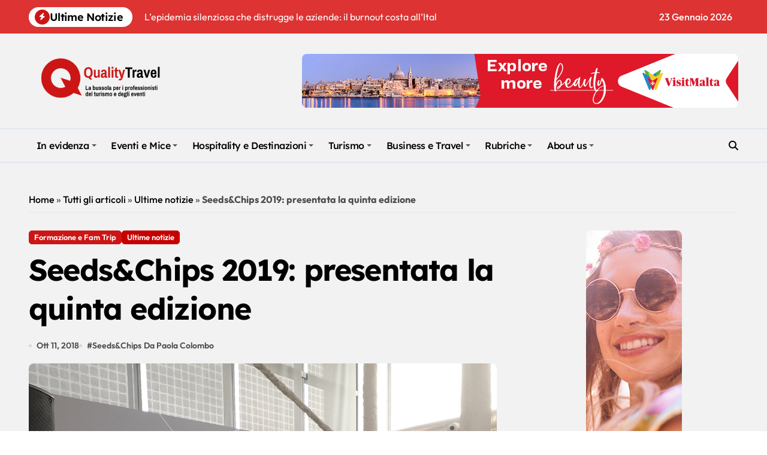

--- FILE ---
content_type: text/html; charset=UTF-8
request_url: https://www.qualitytravel.it/seedschips-2019-presentata-la-quinta-edizione/61389
body_size: 127749
content:
<!-- =========================
  Page Breadcrumb   
============================== -->
<!DOCTYPE html>
<html lang="it-IT">
<head><script data-pagespeed-no-defer data-two-no-delay type="text/javascript" >var two_worker_data_critical_data = {"critical_data":{"critical_css":false,"critical_fonts":false}}</script><script data-pagespeed-no-defer data-two-no-delay type="text/javascript" >var two_worker_data_font = {"font":[]}</script><script data-pagespeed-no-defer data-two-no-delay type="text/javascript" >var two_worker_data_excluded_js = {"js":[]}</script><script data-pagespeed-no-defer data-two-no-delay type="text/javascript" >var two_worker_data_js = {"js":[]}</script><script data-pagespeed-no-defer data-two-no-delay type="text/javascript" >var two_worker_data_css = {"css":[{"url":"https:\/\/www.qualitytravel.it\/wp-content\/cache\/tw_optimize\/css\/two_61389_aggregated_5031697833a1b266bf9fe4d7a52cf38e_delay.min.css?date=1769141706","media":"all","uid":""}]}</script><noscript><link rel="stylesheet" crossorigin="anonymous" class="two_uncritical_css_noscript" media="all" href="https://www.qualitytravel.it/wp-content/cache/tw_optimize/css/two_61389_aggregated_5031697833a1b266bf9fe4d7a52cf38e_delay.min.css?date=1769141706"></noscript><link type="text/css" media="all" href="https://www.qualitytravel.it/wp-content/cache/tw_optimize/css/two_61389_aggregated.min.css?date=1769141706" rel="stylesheet"  />
    <meta charset="UTF-8">
    <meta name="viewport" content="width=device-width, initial-scale=1">
    <link rel="profile" href="http://gmpg.org/xfn/11">
    <script data-pagespeed-no-defer data-two-no-delay type="text/javascript">window.addEventListener("load",function(){window.two_page_loaded=true;});function logLoaded(){console.log("window is loaded");}
(function listen(){if(window.two_page_loaded){logLoaded();}else{console.log("window is notLoaded");window.setTimeout(listen,50);}})();function applyElementorControllers(){if(!window.elementorFrontend)return;window.elementorFrontend.init()}
function applyViewCss(cssUrl){if(!cssUrl)return;const cssNode=document.createElement('link');cssNode.setAttribute("href",cssUrl);cssNode.setAttribute("rel","stylesheet");cssNode.setAttribute("type","text/css");document.head.appendChild(cssNode);}
var two_scripts_load=true;var two_load_delayed_javascript=function(event){if(two_scripts_load){two_scripts_load=false;two_connect_script(0);if(typeof two_delay_custom_js_new=="object"){document.dispatchEvent(two_delay_custom_js_new)}
window.two_delayed_loading_events.forEach(function(event){console.log("removed event listener");document.removeEventListener(event,two_load_delayed_javascript,false)});}};function two_loading_events(event){setTimeout(function(event){return function(){var t=function(eventType,elementClientX,elementClientY){var _event=new Event(eventType,{bubbles:true,cancelable:true});if(eventType==="click"){_event.clientX=elementClientX;_event.clientY=elementClientY}else{_event.touches=[{clientX:elementClientX,clientY:elementClientY}]}
return _event};var element;if(event&&event.type==="touchend"){var touch=event.changedTouches[0];element=document.elementFromPoint(touch.clientX,touch.clientY);element.dispatchEvent(t('touchstart',touch.clientX,touch.clientY));element.dispatchEvent(t('touchend',touch.clientX,touch.clientY));element.dispatchEvent(t('click',touch.clientX,touch.clientY));}else if(event&&event.type==="click"){element=document.elementFromPoint(event.clientX,event.clientY);element.dispatchEvent(t(event.type,event.clientX,event.clientY));}}}(event),150);}</script><script data-pagespeed-no-defer data-two-no-delay type="text/javascript">window.two_delayed_loading_attribute = "data-twodelayedjs";
            window.two_delayed_js_load_libs_first = "";
            window.two_delayed_loading_events = ["mousemove", "click", "keydown", "wheel", "touchmove", "touchend"];
            window.two_event_listeners = [];
            var two_load_delayed_javascript = function(event) {
                var delayedScripts = [].map.call(document.querySelectorAll("script[" + window.two_delayed_loading_attribute + "]"), function(elm){
                                return elm;
                              })

                if (window.two_delayed_js_load_libs_first === "on" ) {
                    delayedScripts = delayedScripts.sort(function (a, b) {
                                           isLiba = a.outerHTML.indexOf("data:");
                                           isLibb = b.outerHTML.indexOf("data:");

                                           return isLiba - isLibb;
                                        });
                }
                delayedScripts.forEach(function(elem) {
                    var src = elem.getAttribute(window.two_delayed_loading_attribute);
                    elem.setAttribute("src", src);
                    elem.removeAttribute(window.two_delayed_loading_attribute);
                    window.two_delayed_loading_events.forEach(function(event) {
                        document.removeEventListener(event, two_load_delayed_javascript, false)
                    });
                })
            };</script><script data-pagespeed-no-defer data-two-no-delay type="text/javascript">document.onreadystatechange=function(){if(document.readyState==="interactive"){if(window.two_delayed_loading_attribute!==undefined){window.two_delayed_loading_events.forEach(function(ev){window.two_event_listeners[ev]=document.addEventListener(ev,two_load_delayed_javascript,{passive:false})});}
if(window.two_delayed_loading_attribute_css!==undefined){window.two_delayed_loading_events_css.forEach(function(ev){window.two_event_listeners_css[ev]=document.addEventListener(ev,two_load_delayed_css,{passive:false})});}
if(window.two_load_delayed_iframe!==undefined){window.two_delayed_loading_iframe_events.forEach(function(ev){window.two_iframe_event_listeners[ev]=document.addEventListener(ev,two_load_delayed_iframe,{passive:false})});}}}</script><meta name='robots' content='index, follow, max-image-preview:large, max-snippet:-1, max-video-preview:-1' />
	
	

	<!-- This site is optimized with the Yoast SEO plugin v26.3 - https://yoast.com/wordpress/plugins/seo/ -->
	<title>Seeds&amp;Chips 2019: presentata la quinta edizione - Qualitytravel.it</title>
	<meta name="description" content="Ultime notizie -" />
	<link rel="canonical" href="https://www.qualitytravel.it/seedschips-2019-presentata-la-quinta-edizione/61389" />
	<meta property="og:locale" content="it_IT" />
	<meta property="og:type" content="article" />
	<meta property="og:title" content="Seeds&amp;Chips 2019: presentata la quinta edizione - Qualitytravel.it" />
	<meta property="og:description" content="Ultime notizie -" />
	<meta property="og:url" content="https://www.qualitytravel.it/seedschips-2019-presentata-la-quinta-edizione/61389" />
	<meta property="og:site_name" content="Qualitytravel.it" />
	<meta property="article:publisher" content="https://facebook.com/qualitytravel.it" />
	<meta property="article:published_time" content="2018-10-11T05:42:06+00:00" />
	<meta property="og:image" content="https://www.qualitytravel.it/wp-content/uploads/2018/10/SeedsChips_presentazione-V-edizione.jpg" />
	<meta property="og:image:width" content="1080" />
	<meta property="og:image:height" content="1080" />
	<meta property="og:image:type" content="image/jpeg" />
	<meta name="author" content="Paola Colombo" />
	<meta name="twitter:card" content="summary_large_image" />
	<meta name="twitter:creator" content="@qualitytravelit" />
	<meta name="twitter:site" content="@qualitytravelit" />
	<!-- / Yoast SEO plugin. -->


<link rel="amphtml" href="https://www.qualitytravel.it/seedschips-2019-presentata-la-quinta-edizione/61389/amp" /><meta name="generator" content="AMP for WP 1.1.10"/><link rel='dns-prefetch' href='//track.eadv.it' />
<link rel='dns-prefetch' href='//www.googletagmanager.com' />
<link rel="alternate" type="application/rss+xml" title="Qualitytravel.it &raquo; Feed" href="https://www.qualitytravel.it/feed" />


















<!--n2css--><!--n2js--><script type="text/javascript" src="https://www.qualitytravel.it/wp-includes/js/jquery/jquery.min.js?ver=3.7.1" id="jquery-core-js"></script>
<script type="text/javascript" src="https://www.qualitytravel.it/wp-includes/js/jquery/jquery-migrate.min.js?ver=3.4.1" id="jquery-migrate-js"></script>







<!-- Snippet del tag Google (gtag.js) aggiunto da Site Kit -->
<!-- Snippet Google Analytics aggiunto da Site Kit -->
<script type="text/javascript" data-twodelayedjs="https://www.googletagmanager.com/gtag/js?id=GT-PZSW7SL" id="google_gtagjs-js" async></script>
<script data-twodelayedjs="[data-uri]"></script>
<link rel="https://api.w.org/" href="https://www.qualitytravel.it/wp-json/" /><link rel="alternate" title="JSON" type="application/json" href="https://www.qualitytravel.it/wp-json/wp/v2/posts/61389" /><link href="https://track.eadv.it" rel="preconnect"><meta name="generator" content="Site Kit by Google 1.168.0" /><!-- HFCM by 99 Robots - Snippet # 5: ref + clarity -->
<meta http-equiv="refresh" content="240">
<meta name="google-site-verification" content="QITj4YAhZiQiHiMndrCllT5mqiHTiWC5ZxQK5rZV_XI" />
<!-- bfe80ca9a618cfb34620cef6708f85e6b4dad9c1 -->


<!-- /end HFCM by 99 Robots -->
<link rel="pingback" href="https://www.qualitytravel.it/xmlrpc.php">        
    
<!-- Schema & Structured Data For WP v1.54 - -->
<script type="application/ld+json" class="saswp-schema-markup-output">
[{"@context":"https:\/\/schema.org\/","@graph":[{"@context":"https:\/\/schema.org\/","@type":"SiteNavigationElement","@id":"https:\/\/www.qualitytravel.it\/#in-evidenza","name":"In evidenza","url":"https:\/\/www.qualitytravel.it\/category\/news-del-giorno"},{"@context":"https:\/\/schema.org\/","@type":"SiteNavigationElement","@id":"https:\/\/www.qualitytravel.it\/#ultime-notizie","name":"Ultime notizie","url":"https:\/\/www.qualitytravel.it\/category\/latest-news"},{"@context":"https:\/\/schema.org\/","@type":"SiteNavigationElement","@id":"https:\/\/www.qualitytravel.it\/#attualita","name":"Attualit\u00e0","url":"https:\/\/www.qualitytravel.it\/category\/hotspot"},{"@context":"https:\/\/schema.org\/","@type":"SiteNavigationElement","@id":"https:\/\/www.qualitytravel.it\/#editoriali-e-opinioni","name":"Editoriali e Opinioni","url":"https:\/\/www.qualitytravel.it\/category\/hotspot\/editoriali"},{"@context":"https:\/\/schema.org\/","@type":"SiteNavigationElement","@id":"https:\/\/www.qualitytravel.it\/#protagonisti","name":"Protagonisti","url":"https:\/\/www.qualitytravel.it\/category\/leisure-business-travel\/protagonisti"},{"@context":"https:\/\/schema.org\/","@type":"SiteNavigationElement","@id":"https:\/\/www.qualitytravel.it\/#tutti-gli-articoli","name":"Tutti gli articoli","url":"https:\/\/www.qualitytravel.it\/tutti-gli-articoli"},{"@context":"https:\/\/schema.org\/","@type":"SiteNavigationElement","@id":"https:\/\/www.qualitytravel.it\/#eventi-e-mice","name":"Eventi e Mice","url":"https:\/\/www.qualitytravel.it\/category\/mice-business-travel"},{"@context":"https:\/\/schema.org\/","@type":"SiteNavigationElement","@id":"https:\/\/www.qualitytravel.it\/#grandi-eventi-e-fiere","name":"Grandi eventi e Fiere","url":"https:\/\/www.qualitytravel.it\/category\/mice-business-travel\/grandi-eventi-fiere"},{"@context":"https:\/\/schema.org\/","@type":"SiteNavigationElement","@id":"https:\/\/www.qualitytravel.it\/#eventi-turismo","name":"Eventi turismo","url":"https:\/\/www.qualitytravel.it\/category\/mice-business-travel\/eventi-turismo"},{"@context":"https:\/\/schema.org\/","@type":"SiteNavigationElement","@id":"https:\/\/www.qualitytravel.it\/#meeting-e-congressi","name":"Meeting e Congressi","url":"https:\/\/www.qualitytravel.it\/category\/mice-business-travel\/meeting-congressi"},{"@context":"https:\/\/schema.org\/","@type":"SiteNavigationElement","@id":"https:\/\/www.qualitytravel.it\/#incentive-e-convention","name":"Incentive e Convention","url":"https:\/\/www.qualitytravel.it\/category\/mice-business-travel\/incentive-teambuilding"},{"@context":"https:\/\/schema.org\/","@type":"SiteNavigationElement","@id":"https:\/\/www.qualitytravel.it\/#formazione-e-fam-trip","name":"Formazione e Fam trip","url":"https:\/\/www.qualitytravel.it\/category\/mice-business-travel\/formazione-webinar"},{"@context":"https:\/\/schema.org\/","@type":"SiteNavigationElement","@id":"https:\/\/www.qualitytravel.it\/#matrimoni-e-cerimonie","name":"Matrimoni e Cerimonie","url":"https:\/\/www.qualitytravel.it\/category\/mice-business-travel\/matrimoni-e-cerimonie"},{"@context":"https:\/\/schema.org\/","@type":"SiteNavigationElement","@id":"https:\/\/www.qualitytravel.it\/#hospitality-e-destinazioni","name":"Hospitality e Destinazioni","url":"https:\/\/www.qualitytravel.it\/category\/hospitality"},{"@context":"https:\/\/schema.org\/","@type":"SiteNavigationElement","@id":"https:\/\/www.qualitytravel.it\/#hotel-ed-extralberghiero","name":"Hotel ed extralberghiero","url":"https:\/\/www.qualitytravel.it\/category\/hospitality\/hotel-extra"},{"@context":"https:\/\/schema.org\/","@type":"SiteNavigationElement","@id":"https:\/\/www.qualitytravel.it\/#location-per-eventi","name":"Location per eventi","url":"https:\/\/www.qualitytravel.it\/category\/hospitality\/location-eventi"},{"@context":"https:\/\/schema.org\/","@type":"SiteNavigationElement","@id":"https:\/\/www.qualitytravel.it\/#destinazione-italia","name":"Destinazione Italia","url":"https:\/\/www.qualitytravel.it\/category\/hospitality\/destinazioneitalia"},{"@context":"https:\/\/schema.org\/","@type":"SiteNavigationElement","@id":"https:\/\/www.qualitytravel.it\/#destinazioni-estere","name":"Destinazioni estere","url":"https:\/\/www.qualitytravel.it\/category\/hospitality\/reportage-destinazioni"},{"@context":"https:\/\/schema.org\/","@type":"SiteNavigationElement","@id":"https:\/\/www.qualitytravel.it\/#crociere-e-parchi","name":"Crociere e Parchi","url":"https:\/\/www.qualitytravel.it\/category\/hospitality\/crociere-parchi"},{"@context":"https:\/\/schema.org\/","@type":"SiteNavigationElement","@id":"https:\/\/www.qualitytravel.it\/#ristorazione-e-catering","name":"Ristorazione e Catering","url":"https:\/\/www.qualitytravel.it\/category\/hospitality\/ristorazione-catering"},{"@context":"https:\/\/schema.org\/","@type":"SiteNavigationElement","@id":"https:\/\/www.qualitytravel.it\/#turismo","name":"Turismo","url":"https:\/\/www.qualitytravel.it\/category\/leisure-business-travel"},{"@context":"https:\/\/schema.org\/","@type":"SiteNavigationElement","@id":"https:\/\/www.qualitytravel.it\/#tour-operator-e-agenzie-viaggi","name":"Tour operator e Agenzie viaggi","url":"https:\/\/www.qualitytravel.it\/category\/leisure-business-travel\/to-agenzie-viaggi"},{"@context":"https:\/\/schema.org\/","@type":"SiteNavigationElement","@id":"https:\/\/www.qualitytravel.it\/#trasporti","name":"Trasporti","url":"https:\/\/www.qualitytravel.it\/category\/leisure-business-travel\/aerei-treni-traghetti"},{"@context":"https:\/\/schema.org\/","@type":"SiteNavigationElement","@id":"https:\/\/www.qualitytravel.it\/#luxury-e-lifestyle","name":"Luxury e Lifestyle","url":"https:\/\/www.qualitytravel.it\/category\/leisure-business-travel\/lusso-stilidivita"},{"@context":"https:\/\/schema.org\/","@type":"SiteNavigationElement","@id":"https:\/\/www.qualitytravel.it\/#digital-ai-e-tecnologia","name":"Digital, AI e Tecnologia","url":"https:\/\/www.qualitytravel.it\/category\/leisure-business-travel\/digital-travel-tecnologia"},{"@context":"https:\/\/schema.org\/","@type":"SiteNavigationElement","@id":"https:\/\/www.qualitytravel.it\/#finanza-assicurazioni-e-pagamenti","name":"Finanza, Assicurazioni e Pagamenti","url":"https:\/\/www.qualitytravel.it\/category\/leisure-business-travel\/finanza-assicurazioni-pagamenti"},{"@context":"https:\/\/schema.org\/","@type":"SiteNavigationElement","@id":"https:\/\/www.qualitytravel.it\/#associazioni-e-istituzioni","name":"Associazioni e Istituzioni","url":"https:\/\/www.qualitytravel.it\/category\/leisure-business-travel\/associazioni-istituzioni"},{"@context":"https:\/\/schema.org\/","@type":"SiteNavigationElement","@id":"https:\/\/www.qualitytravel.it\/#business-e-travel","name":"Business e Travel","url":"https:\/\/www.qualitytravel.it\/category\/corporate-news"},{"@context":"https:\/\/schema.org\/","@type":"SiteNavigationElement","@id":"https:\/\/www.qualitytravel.it\/#studi-e-mercato","name":"Studi e Mercato","url":"https:\/\/www.qualitytravel.it\/category\/corporate-news\/studi-mercato"},{"@context":"https:\/\/schema.org\/","@type":"SiteNavigationElement","@id":"https:\/\/www.qualitytravel.it\/#aziende-e-marketing","name":"Aziende e Marketing","url":"https:\/\/www.qualitytravel.it\/category\/corporate-news\/marketing"},{"@context":"https:\/\/schema.org\/","@type":"SiteNavigationElement","@id":"https:\/\/www.qualitytravel.it\/#bandi-e-gare","name":"Bandi e Gare","url":"https:\/\/www.qualitytravel.it\/category\/corporate-news\/bandi-gare"},{"@context":"https:\/\/schema.org\/","@type":"SiteNavigationElement","@id":"https:\/\/www.qualitytravel.it\/#lavoro-e-nomine","name":"Lavoro e Nomine","url":"https:\/\/www.qualitytravel.it\/category\/corporate-news\/lavoro-nomine"},{"@context":"https:\/\/schema.org\/","@type":"SiteNavigationElement","@id":"https:\/\/www.qualitytravel.it\/#mobilita-e-flotte-aziendali","name":"Mobilit\u00e0 e Flotte aziendali","url":"https:\/\/www.qualitytravel.it\/category\/corporate-news\/mobilita-fleet"},{"@context":"https:\/\/schema.org\/","@type":"SiteNavigationElement","@id":"https:\/\/www.qualitytravel.it\/#agenzie-di-eventi-e-comunicazione","name":"Agenzie di eventi e comunicazione","url":"https:\/\/www.qualitytravel.it\/category\/corporate-news\/agenzie-eventi"},{"@context":"https:\/\/schema.org\/","@type":"SiteNavigationElement","@id":"https:\/\/www.qualitytravel.it\/#women-who-won","name":"Women Who Won","url":"https:\/\/www.qualitytravel.it\/category\/hotspot\/donne-del-turismo"},{"@context":"https:\/\/schema.org\/","@type":"SiteNavigationElement","@id":"https:\/\/www.qualitytravel.it\/#capi-firmati","name":"Capi Firmati","url":"https:\/\/www.qualitytravel.it\/category\/hotspot\/capi-firmati"},{"@context":"https:\/\/schema.org\/","@type":"SiteNavigationElement","@id":"https:\/\/www.qualitytravel.it\/#partner-news","name":"Partner News","url":"https:\/\/www.qualitytravel.it\/category\/hotspot\/partner-news"},{"@context":"https:\/\/schema.org\/","@type":"SiteNavigationElement","@id":"https:\/\/www.qualitytravel.it\/#offerte-di-lavoro","name":"Offerte di lavoro","url":"https:\/\/www.qualitytravel.it\/offerte-di-lavoro-nel-turismo"},{"@context":"https:\/\/schema.org\/","@type":"SiteNavigationElement","@id":"https:\/\/www.qualitytravel.it\/#about-us","name":"About us","url":"https:\/\/www.qualitytravel.it\/about-us"},{"@context":"https:\/\/schema.org\/","@type":"SiteNavigationElement","@id":"https:\/\/www.qualitytravel.it\/#chi-siamo","name":"Chi siamo","url":"https:\/\/www.qualitytravel.it\/chi-siamo"},{"@context":"https:\/\/schema.org\/","@type":"SiteNavigationElement","@id":"https:\/\/www.qualitytravel.it\/#pubblicita","name":"Pubblicit\u00e0","url":"https:\/\/www.qualitytravel.it\/pubblicita"},{"@context":"https:\/\/schema.org\/","@type":"SiteNavigationElement","@id":"https:\/\/www.qualitytravel.it\/#contatta-la-redazione","name":"Contatta la redazione","url":"https:\/\/www.qualitytravel.it\/redazione"},{"@context":"https:\/\/schema.org\/","@type":"SiteNavigationElement","@id":"https:\/\/www.qualitytravel.it\/#iscriviti-alla-newsletter","name":"Iscriviti alla newsletter","url":"https:\/\/www.qualitytravel.it\/iscriviti-alla-newsletter"}]},

{"@context":"https:\/\/schema.org\/","@type":"BreadcrumbList","@id":"https:\/\/www.qualitytravel.it\/seedschips-2019-presentata-la-quinta-edizione\/61389#breadcrumb","itemListElement":[{"@type":"ListItem","position":1,"item":{"@id":"https:\/\/www.qualitytravel.it","name":"Qualitytravel.it"}},{"@type":"ListItem","position":2,"item":{"@id":"https:\/\/www.qualitytravel.it\/category\/mice-business-travel","name":"Eventi e Mice"}},{"@type":"ListItem","position":3,"item":{"@id":"https:\/\/www.qualitytravel.it\/category\/latest-news","name":"Ultime notizie"}},{"@type":"ListItem","position":4,"item":{"@id":"https:\/\/www.qualitytravel.it\/seedschips-2019-presentata-la-quinta-edizione\/61389","name":"Seeds&amp;Chips 2019: presentata la quinta edizione"}}]},

{"@context":"https:\/\/schema.org\/","@type":"NewsArticle","@id":"https:\/\/www.qualitytravel.it\/seedschips-2019-presentata-la-quinta-edizione\/61389#newsarticle","url":"https:\/\/www.qualitytravel.it\/seedschips-2019-presentata-la-quinta-edizione\/61389","headline":"Seeds&amp;Chips 2019: presentata la quinta edizione","mainEntityOfPage":"https:\/\/www.qualitytravel.it\/seedschips-2019-presentata-la-quinta-edizione\/61389","datePublished":"2018-10-11T07:42:06+02:00","dateModified":"2018-10-11T07:42:06+02:00","description":"\u00c8 stata presentata a Palazzo Lombardia la quinta edizione di Seeds&amp;Chips, The Global Food Innovation","articleSection":"Ultime notizie","articleBody":"\u00c8 stata presentata a Palazzo Lombardia la quinta edizione di Seeds&amp;Chips, The Global Food Innovation Summit, il pi\u00f9 importante evento internazionale dedicato alla\u00a0Food Innovation.    La nuova edizione del Summit \u00e8 stata accolta dai\u00a0Consolati\u00a0rappresentanti i paesi di tutto il mondo:\u00a0Equador, Uruguay, Slovenia, Turchia, Libano, Algeria, Tunisia, Brasile, USA, Australia, Romania, Kuwait, Lettonia, Bosnia ed Erzegovina, Estonia, Lituania, Israele, Francia, Messico, Paesi Bassi, Per\u00f9, Argentina e Finlandia. Il Presidente di Regione Lombardia\u00a0Attilio Fontana\u00a0\u00e8 intervenuto con un video messaggio di saluti e ringraziamenti, mentre sul palco si sono succeduti gli interventi di\u00a0Walid Haidar, Decano del Corpo Consolare e Console Generale del Libano a Milano;\u00a0Marco Gualtieri, Fondatore e Presidente di Seeds&amp;Chips;\u00a0Alessandro La Volpe, Vice Presidente IBM Cloud;\u00a0Alan Christian Rizzi, Sottosegretario alla Presidenza di Regione Lombardia con delega ai rapporti con le delegazioni internazionali.    Regione Lombardia e Seeds&amp;Chips\u00a0dunque uniti per guidare il futuro del sistema agroalimentare italiano e mondiale: \u00e8 la sintesi di quanto emerso nel corso della presentazione odierna, con la citt\u00e0 di Milano punto centrale del dibattito. Regione Lombardia \u00e8 stata attore protagonista di Expo Milano 2015 e da allora il Summit, nato nel capoluogo lombardo, ne sostiene con forza l\u2019eredit\u00e0, i messaggi e la portata globale.    \u201c\u00c8 per noi un grande privilegio ricevere l\u2019appoggio e il sostegno concreto di Regione Lombardia e avere cos\u00ec al nostro fianco un partner di primaria importanza per portare avanti l\u2019eredit\u00e0 di Expo Milano 2015 \u2013\u00a0ha commentato\u00a0Marco Gualtieri, Fondatore e Presidente di Seeds&amp;Chips.\u00a0Il mondo, per la prima volta, si \u00e8 trovato insieme a parlare del cibo al centro di una matrice enorme e primaria, e delle sfide legate alla crescita della popolazione mondiale, al cambiamento climatico, all\u2019urbanizzazione, ad una parola fondamentale per oggi e per i prossimi decenni, la sostenibilit\u00e0. Pensai che Expo sarebbe stato un enorme successo ma, che per essere tale, avremmo dovuto portare avanti i temi dell\u2019Esposizione universale e tutto quello che rappresentava, mantenendo al centro Milano e l\u2019Italia. Nello stesso anno a New York le Nazioni Unite approvavano i Sustainable Development Goals per il 2030 e a Parigi quasi tutti i paesi del mondo sottoscrivevano l\u2019accordo Cop21 per combattere il cambiamento climatico. Eventi che uniti generano una svolta epocale per tutti i settori economici, accomunati dal concetto di sostenibilit\u00e0 e dove il cibo \u00e8 il fattore trasversale e dominante. Abbiamo creato la prima edizione di Seeds&amp;Chips consapevoli che fosse importante rappresentare e valorizzare tutto ci\u00f2, mantenendo con noi tre pilastri fondamentali: la presenza ed il coinvolgimento vero e pratico dei giovani, i Millennial ma anche i teenager; la continua ricerca e presentazione di soluzioni e modelli; una forte identit\u00e0 internazionale. Questa quinta edizione di Seeds&amp;Chips sar\u00e0 un nuovo punto di partenza, consapevoli che tanto \u00e8 stato fatto, ma molto resta ancora da fare\u201d.    \u201cSeeds&amp;Chips contribuisce a tenere alto il livello del confronto sulle tematiche emerse durante Expo Milano 2015, rappresentandone, dunque, la naturale evoluzione \u2013\u00a0ha aggiunto Alan Christian Rizzi,\u00a0Sottosegretario alla Presidenza di Regione Lombardia con delega ai rapporti con le delegazioni internazionali, leggendo il saluto delpresidente della Regione Lombardia Attilio Fontana, impegnato in una missione istituzionale all'estero.\u00a0Food security e food safety, lotta allo spreco alimentare, sostenibilit\u00e0 del mondo agricolo: questi sono temi che la nostra Giunta regionale vuole affrontare con seriet\u00e0 e urgenza. Ben vengano, dunque, manifestazione come Seeds&amp;Chips che stimolano il dibattito, attraverso il coinvolgimento di autorevoli esponenti provenienti da tutto il mondo\"    OBIETTIVO PERCORSO GLOBALE    Seeds&amp;Chips 2019 avr\u00e0 luogo dal 6 al 9 maggio a FieraMilano Rho, in concomitanza con TUTTOFOOD. Quattro giorni di\u00a0conferenze e incontri\u00a0sui grandi temi legati al food e all\u2019innovazione in questo campo, dal climate change alla robotica, dall\u2019e-commerce alla precision agriculture, dal food waste alla circular economy; una\u00a0parte espositiva\u00a0con start up, aziende, incubatori che presenteranno le loro proposte tecnologiche; centinaia di\u00a0speaker\u00a0internazionali, investitori e policy maker da tutto il mondo per confrontarsi sulle maggiori sfide globali.    Un nuovo focus speciale sar\u00e0 dedicato al tema dell\u2019acqua, una delle maggiori sfide dei prossimi anni a livello globale\u00a0e grande successo della recente edizione, con la Call for Ideas\u00a0WaterFirst!\u00a0a riunire ben\u00a065 progetti provenienti da paesi di 4 continenti.    Il Global Summit\u00a0ha recentemente annunciato la partnership con il\u00a0Governo dello Stato di Victoria\u00a0e\u00a0Food + Wine Victoria\u00a0per realizzare\u00a0Seeds&amp;Chips Australia, nella citt\u00e0 di Melbourne nel settembre 2019. Sar\u00e0 un evento internazionale incentrato sull\u2019innovazione nell\u2019agrifood e mira ad essere il punto di riferimento per la food innovation non solo in Australia, ma in tutto il sud est asiatico con conferenze, dibattiti, forum, workshop, business meeting e premiazioni per parlare di cibo e innovazione a 360\u00b0.    Gi\u00e0 in essere l\u2019accordo triennale di\u00a0joint venture\u00a0siglato da\u00a0Seeds&amp;Chips\u00a0con Specialty Food Association, l\u2019organizzazione americana fautrice di\u00a0Fancy Food Show, la rassegna pi\u00f9 famosa e antica d\u2019America dedicata al cibo. A partire dalla doppia edizione 2018 e per le successive tre, Seeds&amp;Chips sar\u00e0 presente a\u00a0Winter Fancy Food Showdi San Francisco (gennaio 2019) e\u00a0Summer Fancy Food Show\u00a0di New York (giugno 2019).    Saranno tantissimi i paesi del Mondo che interverranno alla quinta edizione e che saranno rappresentati da istituzioni, aziende e startup:\u00a0Germania, Olanda, San Marino, Israele e Australia\u00a0i primi confermati.    Inoltre, per discutere di cibo e innovazione con le migliori pratiche e politiche inerenti la sostenibilit\u00e0 ambientale, saranno presenti diversi\u00a0Paesi dell\u2019Africa, continente considerato di primario valore strategico al pari della\u00a0Cina, e con cui potranno seguire presto nuovi annunci di accordo internazionale.    MILLENNIAL E GENERAZIONE Z    I veri protagonisti di Seeds&amp;Chips saranno ancora i giovani e giovanissimi: non solo la generazione dei millennial, ma anche la generazione Z dei \u201cteens\u201d: grande attenzione verr\u00e0 prestata ai\u00a0giovani\u00a0a cui saranno dedicati alcuni format innovativi:\u00a0ogni conferenza avr\u00e0 almeno un relatore al di sotto dei 30 anni e verr\u00e0 aperta da un\u00a0Teenovator\u00a0\u2013\u00a0 ragazzi dai 13 ai 19 anni particolarmente attivi nel settore della food innovation e protagonisti della food revolution in atto. Non mancher\u00e0 il\u00a0Give Me 5!, dove giovani innovatori avranno la possibilit\u00e0 di incontrare i top leader e presentare loro, in 5 minuti, il proprio progetto, fare domande, e trarne ispirazione per il futuro.    OSPITI E SPEAKER    Tra gli speaker internazionali di questa quinta edizione hanno gi\u00e0 confermato la loro presenza:\u00a0Howard Yana Shapiro, Chief Agriculture Officer\u00a0Mars Incorporated;\u00a0Giovanni Battistini, Senior Vice President Open Innovation Science\u00a0Ferrero;\u00a0Alexandre Bastos, Director Global Innovation\u00a0Givaudan International;\u00a0Danielle Nierenberg, President\u00a0Food Tank,\u00a0Andrew Ive, Founder\u00a0Big Ideas Ventures;\u00a0Victor E. Friedberg, Co-Founder\u00a0S2G Ventures\u00a0e Founder and Chairman\u00a0FoodShot Global;\u00a0Bernardo Hern\u00e1ndez, Entrepreneur e Executive Chairman\u00a0Citibox;\u00a0SAR Principessa Viktoria de Bourbon de Parme\u00a0e\u00a0Donald Kaberuka, presidente dell'African Development Bank fino al 2015, oggi presidente del Global Advisory Council dell'Africa Leadership University e nel board of trustees della Rockefeller Foundation.    Inoltre, a rappresentare i grandi centri di food innovation a Seeds&amp;Chips interverranno\u00a0Natalie Shmulik, CEO\u00a0The Hatchery Chicago\u00a0e\u00a0Angeline Achariya, CEO\u00a0Monash Food Innovation Centre.    Infine, sar\u00e0\u00a0tra i leader di questa edizione\u00a0Olusegun Obasanjo, ex Presidente della Nigeria, insieme a rappresentanti del\u00a0Forum dei Re, l\u2019organizzazione che riunisce Principi, Sceicchi e leader dei paesi africani attorno ai temi della pace, dello sviluppo economico e della cooperazione socio-culturale.","keywords":["Seeds&amp;Chips"," "],"name":"Seeds&amp;Chips 2019: presentata la quinta edizione","thumbnailUrl":"https:\/\/www.qualitytravel.it\/wp-content\/uploads\/2018\/10\/SeedsChips_presentazione-V-edizione-150x150.jpg","wordCount":"1102","timeRequired":"PT4M53S","mainEntity":{"@type":"WebPage","@id":"https:\/\/www.qualitytravel.it\/seedschips-2019-presentata-la-quinta-edizione\/61389"},"author":{"@type":"Person","name":"Paola Colombo","url":"https:\/\/www.qualitytravel.it\/author\/redazione","sameAs":[]},"editor":{"@type":"Person","name":"Paola Colombo","url":"https:\/\/www.qualitytravel.it\/author\/redazione","sameAs":[]},"publisher":{"@type":"Organization","name":"Qualitytravel.it","url":"https:\/\/www.qualitytravel.it","logo":{"@type":"ImageObject","url":"https:\/\/www.qualitytravel.it\/wp-content\/uploads\/qtlogo400.png","width":400,"height":200}},"image":[{"@type":"ImageObject","@id":"https:\/\/www.qualitytravel.it\/seedschips-2019-presentata-la-quinta-edizione\/61389#primaryimage","url":"https:\/\/www.qualitytravel.it\/wp-content\/uploads\/2018\/10\/SeedsChips_presentazione-V-edizione-1200x1200.jpg","width":"1200","height":"1200"},{"@type":"ImageObject","url":"https:\/\/www.qualitytravel.it\/wp-content\/uploads\/2018\/10\/SeedsChips_presentazione-V-edizione-1200x900.jpg","width":"1200","height":"900"},{"@type":"ImageObject","url":"https:\/\/www.qualitytravel.it\/wp-content\/uploads\/2018\/10\/SeedsChips_presentazione-V-edizione-1200x675.jpg","width":"1200","height":"675"},{"@type":"ImageObject","url":"https:\/\/www.qualitytravel.it\/wp-content\/uploads\/2018\/10\/SeedsChips_presentazione-V-edizione.jpg","width":"1080","height":"1080"}]}]
</script>

        
        <link rel="icon" href="https://www.qualitytravel.it/wp-content/uploads/cropped-qualitytravellogonotizieturismoeventi-32x32.png" sizes="32x32" />
<link rel="icon" href="https://www.qualitytravel.it/wp-content/uploads/cropped-qualitytravellogonotizieturismoeventi-192x192.png" sizes="192x192" />
<link rel="apple-touch-icon" href="https://www.qualitytravel.it/wp-content/uploads/cropped-qualitytravellogonotizieturismoeventi-180x180.png" />
<meta name="msapplication-TileImage" content="https://www.qualitytravel.it/wp-content/uploads/cropped-qualitytravellogonotizieturismoeventi-270x270.png" />
</head>

<body class="post-template-default single single-post postid-61389 single-format-standard wp-custom-logo wp-embed-responsive wide  ta-hide-date-author-in-list defaultcolor" >
        <script data-pagespeed-no-defer data-two-no-delay type="text/javascript">

        </script>
         <script data-pagespeed-no-defer data-two-no-delay id="two_worker" type="javascript/worker">
                let two_font_actions = "not_load";
            let two_css_length=0;let two_connected_css_length=0;let two_uncritical_fonts=null;let two_uncritical_fonts_status=false;if(two_font_actions=="not_load"||two_font_actions=="exclude_uncritical_fonts"){two_uncritical_fonts_status=true;}
self.addEventListener("message",function(e){two_css_length=e.data.css.length;if(!e.data.critical_data.critical_css||!e.data.critical_data.critical_fonts){two_uncritical_fonts_status=false;}
if(e.data.font.length>0){two_fetch_inbg(e.data.font,"font");}
if(e.data.js.length>0){two_fetch_inbg(e.data.js,"js");}
if(e.data.excluded_js.length>0){two_fetch_inbg(e.data.excluded_js,"js",true);}
if(e.data.css.length>0){two_fetch_inbg(e.data.css,"css");}},false);function two_fetch_inbg(data,type,excluded_js=false){for(let i in data){if(typeof data[i].url!="undefined"){var modifiedScript=null;if(type==="js"&&typeof data[i].exclude_blob!="undefined"&&data[i].exclude_blob){modifiedScript={id:i,status:'ok',type:type,url:data[i].url,uid:data[i].uid};two_send_worker_data(modifiedScript);continue;}
fetch(data[i].url,{mode:'no-cors',redirect:'follow'}).then((r)=>{if(!r.ok||r.status!==200){throw Error(r.statusText);}
if(two_uncritical_fonts_status&&type=="css"){return(r.text());}else{return(r.blob());}}).then((content_)=>{let sheetURL="";if(two_uncritical_fonts_status&&type=="css"){sheetURL=two_create_blob(content_);}else{sheetURL=URL.createObjectURL(content_);}
modifiedScript=null;if(type=="css"){modifiedScript={id:i,type:type,status:'ok',media:data[i].media,url:sheetURL,uid:data[i].uid,original_url:data[i].url,two_uncritical_fonts:two_uncritical_fonts,};}else if(type=="js"){modifiedScript={id:i,status:'ok',type:type,url:sheetURL,uid:data[i].uid};}else if(type=="font"){modifiedScript={status:'ok',type:type,main_url:data[i].url,url:sheetURL,font_face:data[i].font_face};}
if(excluded_js){modifiedScript.excluded_from_delay=true;}
two_send_worker_data(modifiedScript);}).catch(function(error){console.log("error in fetching: "+error.toString()+", bypassing "+data[i].url);fetch(data[i].url,{redirect:'follow'}).then((r)=>{if(!r.ok||r.status!==200){throw Error(r.statusText);}
if(two_uncritical_fonts_status&&type=="css"){return(r.text());}else{return(r.blob());}}).then((content_)=>{let sheetURL="";if(two_uncritical_fonts_status&&type=="css"){sheetURL=two_create_blob(content_);}else{sheetURL=URL.createObjectURL(content_);}
var modifiedScript=null;if(type=="css"){modifiedScript={id:i,type:type,status:'ok',media:data[i].media,url:sheetURL,uid:data[i].uid,original_url:data[i].url,two_uncritical_fonts:two_uncritical_fonts,};}else if(type=="js"){modifiedScript={id:i,status:'ok',type:type,url:sheetURL,uid:data[i].uid};}else if(type=="font"){modifiedScript={status:'ok',type:type,main_url:data[i].url,url:sheetURL,font_face:data[i].font_face};}
if(excluded_js){modifiedScript.excluded_from_delay=true;}
two_send_worker_data(modifiedScript);}).catch(function(error){console.log("error in fetching no-cors: "+error.toString()+", bypassing "+data[i].url);try{console.log("error in fetching: "+error.toString()+", sending XMLHttpRequest"+data[i].url);let r=new XMLHttpRequest;if(two_uncritical_fonts_status&&type=="css"){r.responseType="text";}else{r.responseType="blob";}
r.onload=function(content_){let sheetURL="";if(two_uncritical_fonts_status&&type=="css"){sheetURL=two_create_blob(content_.target.response);}else{sheetURL=URL.createObjectURL(content_.target.response);}
if(r.status!==200){two_XMLHttpRequest_error(excluded_js,data[i],type,i);return;}
console.log("error in fetching: "+error.toString()+", XMLHttpRequest success "+data[i].url);let modifiedScript=null;if(type=="css"){modifiedScript={id:i,type:type,status:'ok',media:data[i].media,url:sheetURL,uid:data[i].uid,two_uncritical_fonts:two_uncritical_fonts,};}else if(type=="js"){modifiedScript={id:i,type:type,status:'ok',url:sheetURL,uid:data[i].uid};}else if(type=="font"){modifiedScript={type:type,status:'ok',main_url:data[i].url,url:sheetURL,font_face:data[i].font_face};}
if(excluded_js){modifiedScript.excluded_from_delay=true;}
two_send_worker_data(modifiedScript);};r.onerror=function(){two_XMLHttpRequest_error(excluded_js,data[i],type,i)};r.open("GET",data[i].url,true);r.send();}catch(e){console.log("error in fetching: "+e.toString()+", running fallback for "+data[i].url);var modifiedScript=null;if(type=="css"||type=="js"){modifiedScript={id:i,type:type,status:'error',url:data[i].url,uid:data[i].uid};}else if(type=="font"){modifiedScript={type:type,status:'error',url:data[i].url,font_face:data[i].font_face};}
if(excluded_js){modifiedScript.excluded_from_delay=true;}
two_send_worker_data(modifiedScript);}});});}}}
function two_XMLHttpRequest_error(excluded_js,data_i,type,i){console.log("error in fetching: XMLHttpRequest failed "+data_i.url);var modifiedScript=null;if(type=="css"||type=="js"){modifiedScript={id:i,type:type,status:'error',url:data_i.url,uid:data_i.uid};}else if(type=="font"){modifiedScript={type:type,status:'error',url:data_i.url,font_face:data_i.font_face};}
if(excluded_js){modifiedScript.excluded_from_delay=true;}
two_send_worker_data(modifiedScript);}
function two_create_blob(str){two_uncritical_fonts="";const regex=/@font-face\s*\{(?:[^{}])*\}/sig;str=str.replace(regex,function(e){if(e.includes("data:application")){return e;}
two_uncritical_fonts+=e;return"";});let blob_data=new Blob([str],{type:"text/css"});let sheetURL=URL.createObjectURL(blob_data);return sheetURL;}
function two_send_worker_data(data){if(data.type=="css"){two_connected_css_length++;data.length=two_css_length;data.connected_length=two_connected_css_length;}
self.postMessage(data)}
        </script>
        <script data-pagespeed-no-defer data-two-no-delay type="text/javascript">
                        let two_font_actions = "not_load";
                     two_worker_styles_list=[];two_worker_styles_count=0;var two_script_list=typeof two_worker_data_js==="undefined"?[]:two_worker_data_js.js;var two_excluded_js_list=typeof two_worker_data_excluded_js==="undefined"?[]:two_worker_data_excluded_js.js;var excluded_count=two_excluded_js_list.filter((el)=>{return!!el['url']}).length;var two_css_list=typeof two_worker_data_css==="undefined"?[]:two_worker_data_css.css;var two_fonts_list=typeof two_worker_data_font==="undefined"?[]:two_worker_data_font.font;var two_critical_data=typeof two_worker_data_critical_data==="undefined"?[]:two_worker_data_critical_data.critical_data;var wcode=new Blob([document.querySelector("#two_worker").textContent],{type:"text/javascript"});var two_worker=new Worker(window.URL.createObjectURL(wcode));var two_worker_data={"js":two_script_list,"excluded_js":two_excluded_js_list,"css":two_css_list,"font":two_fonts_list,critical_data:two_critical_data}
two_worker.postMessage(two_worker_data);two_worker.addEventListener("message",function(e){var data=e.data;if(data.type==="css"&&data.status==="ok"){if(data.two_uncritical_fonts&&two_font_actions=="exclude_uncritical_fonts"){let two_uncritical_fonts=data.two_uncritical_fonts;const two_font_tag=document.createElement("style");two_font_tag.innerHTML=two_uncritical_fonts;two_font_tag.className="two_uncritical_fonts";document.body.appendChild(two_font_tag);}
if(window.two_page_loaded){two_connect_style(data);}else{two_worker_styles_list.push(data);}}else if(data.type==="js"){if(data.status==="ok"){if(data.excluded_from_delay){two_excluded_js_list[data.id].old_url=two_excluded_js_list[data.id].url;two_excluded_js_list[data.id].url=data.url;two_excluded_js_list[data.id].success=true;excluded_count--;if(excluded_count===0){two_connect_script(0,two_excluded_js_list)}}else{two_script_list[data.id].old_url=two_script_list[data.id].url;two_script_list[data.id].url=data.url;two_script_list[data.id].success=true;}}}else if(data.type==="css"&&data.status==="error"){console.log("error in fetching, connecting style now")
two_connect_failed_style(data);}else if(data.type==="font"){two_connect_font(data);}});function UpdateQueryString(key,value,url){if(!url)url=window.location.href;var re=new RegExp("([?&])"+key+"=.*?(&|#|$)(.*)","gi"),hash;if(re.test(url)){if(typeof value!=="undefined"&&value!==null){return url.replace(re,"$1"+key+"="+value+"$2$3");}
else{hash=url.split("#");url=hash[0].replace(re,"$1$3").replace(/(&|\?)$/,"");if(typeof hash[1]!=="undefined"&&hash[1]!==null){url+="#"+hash[1];}
return url;}}
else{if(typeof value!=="undefined"&&value!==null){var separator=url.indexOf("?")!==-1?"&":"?";hash=url.split("#");url=hash[0]+separator+key+"="+value;if(typeof hash[1]!=="undefined"&&hash[1]!==null){url+="#"+hash[1];}
return url;}
else{return url;}}}
function two_connect_failed_style(data){var link=document.createElement("link");link.className="fallback_two_worker";link.rel="stylesheet";link.type="text/css";link.href=data.url;link.media="none";link.onload=function(){if(this.media==="none"){if(data.media){this.media=data.media;}else{this.media="all";}console.log(data.media);}if(data.connected_length==data.length&&typeof two_replace_backgrounds!="undefined"){two_replace_backgrounds();};two_styles_loaded()};document.getElementsByTagName("head")[0].appendChild(link);if(data.connected_length==data.length&&typeof two_replace_backgrounds!="undefined"){two_replace_backgrounds();}}
function two_connect_style(data,fixed_google_font=false){if(fixed_google_font===false&&typeof two_merge_google_fonts!=="undefined"&&data['original_url']&&data['original_url'].startsWith('https://fonts.googleapis.com/css')&&data['response']){data['response'].text().then(function(content){content=two_merge_google_fonts(content)
let blob=new Blob([content],{type:data['response'].type});data['url']=URL.createObjectURL(blob);two_connect_style(data,true);});return;}
var link=document.createElement("link");link.className="loaded_two_worker";link.rel="stylesheet";link.type="text/css";link.href=data.url;link.media=data.media;link.onload=function(){if(data.connected_length==data.length&&typeof two_replace_backgrounds!="undefined"){two_replace_backgrounds();};two_styles_loaded()};link.onerror=function(){two_styles_loaded()};document.getElementsByTagName("head")[0].appendChild(link);}
var two_event;function two_connect_script(i,scripts_list=null){if(i===0&&event){two_event=event;event.preventDefault();}
if(scripts_list===null){scripts_list=two_script_list;}
if(typeof scripts_list[i]!=="undefined"){let data_uid="[data-two_delay_id=\""+scripts_list[i].uid+"\"]";let current_script=document.querySelector(data_uid);let script=document.createElement("script");script.type="text/javascript";script.async=false;if(scripts_list[i].inline){var js_code=decodeURIComponent(atob(scripts_list[i].code));var blob=new Blob([js_code],{type:"text/javascript"});scripts_list[i].url=URL.createObjectURL(blob);}
if(current_script!=null&&typeof scripts_list[i].url!="undefined"){script.dataset.src=scripts_list[i].url;current_script.parentNode.insertBefore(script,current_script);current_script.getAttributeNames().map(function(name){let value=current_script.getAttribute(name);try{script.setAttribute(name,value);}catch(error){console.log(error);}});current_script.remove();script.classList.add("loaded_two_worker_js");if(typeof scripts_list[i].exclude_blob!="undefined"&&scripts_list[i].exclude_blob){script.dataset.blob_exclude="1";}}
i++;two_connect_script(i,scripts_list);}else{let elementor_frontend_js=null;document.querySelectorAll(".loaded_two_worker_js").forEach((elem)=>{let id=elem.getAttribute("id");if(id!='elementor-frontend-js'){two_load_delayed_js(elem);}else{elementor_frontend_js=elem;}});if(elementor_frontend_js!==null){two_load_delayed_js(elementor_frontend_js);}}}
function two_load_delayed_js(elem){let data_src=elem.dataset.src;if(elem.dataset.blob_exclude==="1"){delete elem.dataset.blob_exclude;delete elem.dataset.src;delete elem.dataset.two_delay_id;delete elem.dataset.two_delay_src;}
if(data_src){elem.setAttribute("src",data_src);}}
function two_connect_font(data){let font_face=data.font_face;if(font_face.indexOf("font-display")>=0){const regex=/font-display:[ ]*[a-z]*[A-Z]*;/g;while((m=regex.exec(font_face))!==null){if(m.index===regex.lastIndex){regex.lastIndex++;}
m.forEach((match,groupIndex)=>{console.log(match);font_face.replace(match,"font-display: swap;");});}}else{font_face=font_face.replace("}",";font-display: swap;}");}
if(typeof data.main_url!="undefined"){font_face=font_face.replace(data.main_url,data.url);}
var newStyle=document.createElement("style");newStyle.className="two_critical_font";newStyle.appendChild(document.createTextNode(font_face));document.head.appendChild(newStyle);}
let connect_stile_timeout=setInterval(function(){console.log(window.two_page_loaded);if(window.two_page_loaded){clearInterval(connect_stile_timeout);two_worker_styles_list.forEach(function(item,index){two_connect_style(item);});two_worker_styles_list=[];}},500);function two_styles_loaded(){if(two_css_list.length-++two_worker_styles_count==0){var critical_css=document.getElementById("two_critical_css");if(critical_css){critical_css.remove();}
onStylesLoadEvent=new Event("two_css_loaded");window.dispatchEvent(onStylesLoadEvent);}}
        </script>
    

<div id="page" class="site">
    <a class="skip-link screen-reader-text" href="#content">
        Salta al contenuto    </a>

    <!--wrapper-->
    <div class="wrapper" id="custom-background-css">
    <!--==================== Header ====================-->
    <!--header-->
<header class="bs-default">
  <div class="clearfix"></div>
  <div class="bs-head-detail d-none d-lg-flex">
        <!--top-bar-->
    <div class="container">
      <div class="row align-items-center">
         

          <!-- col-md-7 -->
          <div class="col-md-7 col-xs-12">
            
  <!-- bs-latest-news -->
  <div class="bs-latest-news">
      <div class="bn_title">
      <h5 class="title"><i class="fas fa-bolt"></i><span>Ultime Notizie</span></h5>
    </div>
  <!-- bs-latest-news_slider -->
    <div class="bs-latest-news-slider swipe bs swiper-container">
      <div class="swiper-wrapper">
                    <div class="swiper-slide">
              <a href="https://www.qualitytravel.it/lepidemia-silenziosa-che-distrugge-le-aziende-il-burnout-costa-allitalia-885-miliardi-lanno/181737">
                <span>L’epidemia silenziosa che distrugge le aziende: il burnout costa all’Italia 88,5 miliardi l’anno</span>
              </a>
            </div> 
                        <div class="swiper-slide">
              <a href="https://www.qualitytravel.it/il-giappone-conquista-litalia-tokyo-e-la-citta-piu-visitata/181710">
                <span>Il Giappone conquista l’Italia: Tokyo è la città più visitata</span>
              </a>
            </div> 
                        <div class="swiper-slide">
              <a href="https://www.qualitytravel.it/antalya-destinazione-family-friendly-12-mesi-lanno/181680">
                <span>Antalya, destinazione family-friendly 12 mesi l’anno</span>
              </a>
            </div> 
                        <div class="swiper-slide">
              <a href="https://www.qualitytravel.it/legitto-che-non-ti-aspetti-nel-2026-il-viaggio-diventa-sartoriale-e-segreto-con-alidays/181755">
                <span>L&#8217;Egitto che non ti aspetti: nel 2026 il viaggio diventa &#8220;sartoriale&#8221; e segreto con Alidays</span>
              </a>
            </div> 
                        <div class="swiper-slide">
              <a href="https://www.qualitytravel.it/il-bleisure-conquista-la-gen-z-il-79-vuole-lavorare-viaggiando/181676">
                <span>Il bleisure conquista la Gen Z: il 79% vuole lavorare viaggiando</span>
              </a>
            </div> 
                        <div class="swiper-slide">
              <a href="https://www.qualitytravel.it/milano-centrale-cambia-volto-arriva-il-primo-hotel-di-lusso-dentro-la-stazione/181751">
                <span>Milano Centrale cambia volto: arriva il primo hotel di lusso dentro la stazione</span>
              </a>
            </div> 
                        <div class="swiper-slide">
              <a href="https://www.qualitytravel.it/per-7-giovani-su-10-il-viaggio-conta-quanto-la-meta-i-7-trend-del-2026/181670">
                <span>Per 7 giovani su 10 il viaggio conta quanto la meta: i 7 trend del 2026</span>
              </a>
            </div> 
                        <div class="swiper-slide">
              <a href="https://www.qualitytravel.it/castello-sgr-punta-sullhospitality-di-lusso-in-sicilia-investiti-100-milioni/181665">
                <span>Castello Sgr punta sull’hospitality di lusso in Sicilia: investiti 100 milioni</span>
              </a>
            </div> 
                        <div class="swiper-slide">
              <a href="https://www.qualitytravel.it/travel-hashtag-a-matera-la-prima-italy-edition-del-2026/181655">
                <span>Travel Hashtag, a Matera la prima Italy Edition del 2026</span>
              </a>
            </div> 
                        <div class="swiper-slide">
              <a href="https://www.qualitytravel.it/capitale-della-cultura-2028-ecco-le-10-citta-che-sognano-il-titolo/181745">
                <span>Capitale della Cultura 2028: ecco le 10 città che sognano il titolo</span>
              </a>
            </div> 
                        <div class="swiper-slide">
              <a href="https://www.qualitytravel.it/convention-bureau-napoli-chiara-dandrea-nuove-direttrice/181724">
                <span>Convention Bureau Napoli: Chiara D&#8217;Andrea nuove direttrice</span>
              </a>
            </div> 
                        <div class="swiper-slide">
              <a href="https://www.qualitytravel.it/presentata-ledizione-2026-di-hospitality-il-salone-dellaccoglienza-di-riva-del-garda/181700">
                <span>Presentata l’edizione 2026 di Hospitality – Il Salone dell’Accoglienza di Riva del Garda</span>
              </a>
            </div> 
             
      </div>
    </div>
  <!-- // bs-latest-news_slider -->
  </div>
  <!-- bs-latest-news -->
            <!--/col-md-7-->
          </div>
          <!--col-md-5-->
          <div class="col-md-5 col-xs-12">
            <div class="tobbar-right d-flex align-center justify-end">
              
                    <div class="top-date ms-1">
                <span>23 Gennaio 2026</span>
            </div>
                  </div>
        </div>
        <!--/col-md-5-->
      </div>
    </div>
    <!--/top-bar-->
      </div>
   <!-- Main Menu Area-->
   <div class="bs-header-main">
      <div class="inner responsive">
        <div class="container">
          <div class="row align-center">
            <div class="col-md-4">
              <!-- logo-->
<div class="logo">
  <div class="site-logo">
    <a href="https://www.qualitytravel.it/" class="navbar-brand" rel="home"><noscript><img width="400" height="200" src="https://www.qualitytravel.it/wp-content/uploads/qtlogonerotrasp.png" class="custom-logo" alt="Qualitytravel.it" decoding="async" fetchpriority="high" srcset="https://www.qualitytravel.it/wp-content/uploads/qtlogonerotrasp.png 400w, https://www.qualitytravel.it/wp-content/uploads/qtlogonerotrasp-300x150.png 300w" sizes="(max-width: 400px) 100vw, 400px" /></noscript><img width="400" height="200" src='data:image/svg+xml,%3Csvg%20xmlns=%22http://www.w3.org/2000/svg%22%20viewBox=%220%200%20400%20200%22%3E%3C/svg%3E' data-src="https://www.qualitytravel.it/wp-content/uploads/qtlogonerotrasp.png" class=" lazy  custom-logo" alt="Qualitytravel.it" decoding="async" fetchpriority="high"  data-srcset="https://www.qualitytravel.it/wp-content/uploads/qtlogonerotrasp.png 400w, https://www.qualitytravel.it/wp-content/uploads/qtlogonerotrasp-300x150.png 300w"  data-sizes="(max-width: 400px) 100vw, 400px" /></a>  </div>
  <div class="site-branding-text d-none">
      <p class="site-title"> <a href="https://www.qualitytravel.it/" rel="home">Qualitytravel.it</a></p>
        <p class="site-description">La bussola per i professionisti del turismo e degli eventi</p>
  </div>
</div><!-- /logo-->
            </div>
            <div class="col-md-8">
              <!-- advertisement Area-->
                            <div class="advertising-banner"> 
                <a class="pull-right img-fluid" href="https://destinazione-malta.it/" target="_blank">
                    <noscript><img width="728" height="90" src="https://www.qualitytravel.it/wp-content/uploads/MTA-Italy_Banner-Creatives-728x90_2-2.jpg" class="attachment-full size-full" alt="" decoding="async" srcset="https://www.qualitytravel.it/wp-content/uploads/MTA-Italy_Banner-Creatives-728x90_2-2.jpg 728w, https://www.qualitytravel.it/wp-content/uploads/MTA-Italy_Banner-Creatives-728x90_2-2-300x37.jpg 300w, https://www.qualitytravel.it/wp-content/uploads/MTA-Italy_Banner-Creatives-728x90_2-2-720x90.jpg 720w, https://www.qualitytravel.it/wp-content/uploads/MTA-Italy_Banner-Creatives-728x90_2-2-600x74.jpg 600w" sizes="(max-width: 728px) 100vw, 728px" /></noscript><img width="728" height="90" src='data:image/svg+xml,%3Csvg%20xmlns=%22http://www.w3.org/2000/svg%22%20viewBox=%220%200%20728%2090%22%3E%3C/svg%3E' data-src="https://www.qualitytravel.it/wp-content/uploads/MTA-Italy_Banner-Creatives-728x90_2-2.jpg" class=" lazy  attachment-full size-full" alt="" decoding="async"  data-srcset="https://www.qualitytravel.it/wp-content/uploads/MTA-Italy_Banner-Creatives-728x90_2-2.jpg 728w, https://www.qualitytravel.it/wp-content/uploads/MTA-Italy_Banner-Creatives-728x90_2-2-300x37.jpg 300w, https://www.qualitytravel.it/wp-content/uploads/MTA-Italy_Banner-Creatives-728x90_2-2-720x90.jpg 720w, https://www.qualitytravel.it/wp-content/uploads/MTA-Italy_Banner-Creatives-728x90_2-2-600x74.jpg 600w"  data-sizes="(max-width: 728px) 100vw, 728px" />                </a>  
            </div>
                          <!-- advertisement--> 
            </div>
          </div>
        </div><!-- /container-->
      </div><!-- /inner-->
    </div>
  <!-- /Main Menu Area-->
    <!-- Header bottom -->
          <div class="bs-menu-full sticky-header">
        <div class="container">
          <div class="main-nav d-flex align-center"> 
             
    <div class="navbar-wp">
      <button class="menu-btn">
        <span class="icon-bar"></span>
        <span class="icon-bar"></span>
        <span class="icon-bar"></span>
      </button>
      <nav id="main-nav" class="nav-wp justify-start">
                <!-- Sample menu definition -->
        <ul id="menu-menu-principale" class="sm sm-clean"><li id="menu-item-87822" class="menu-item menu-item-type-taxonomy menu-item-object-category menu-item-has-children menu-item-87822 dropdown"><a class="nav-link" title="In evidenza" href="https://www.qualitytravel.it/category/news-del-giorno" data-toggle="dropdown" class="dropdown-toggle">In evidenza </a>
<ul role="menu" class=" dropdown-menu">
	<li id="menu-item-111264" class="menu-item menu-item-type-taxonomy menu-item-object-category current-post-ancestor current-menu-parent current-post-parent menu-item-111264"><a class="dropdown-item" title="Ultime notizie" href="https://www.qualitytravel.it/category/latest-news">Ultime notizie</a></li>
	<li id="menu-item-96047" class="menu-item menu-item-type-taxonomy menu-item-object-category menu-item-96047"><a class="dropdown-item" title="Attualità" href="https://www.qualitytravel.it/category/hotspot">Attualità</a></li>
	<li id="menu-item-87823" class="menu-item menu-item-type-taxonomy menu-item-object-category menu-item-87823"><a class="dropdown-item" title="Editoriali e Opinioni" href="https://www.qualitytravel.it/category/hotspot/editoriali">Editoriali e Opinioni</a></li>
	<li id="menu-item-164237" class="menu-item menu-item-type-taxonomy menu-item-object-category menu-item-164237"><a class="dropdown-item" title="Protagonisti" href="https://www.qualitytravel.it/category/leisure-business-travel/protagonisti">Protagonisti</a></li>
	<li id="menu-item-159717" class="menu-item menu-item-type-custom menu-item-object-custom menu-item-159717"><a class="dropdown-item" title="Tutti gli articoli" href="https://www.qualitytravel.it/tutti-gli-articoli">Tutti gli articoli</a></li>
</ul>
</li>
<li id="menu-item-142339" class="menu-item menu-item-type-taxonomy menu-item-object-category current-post-ancestor menu-item-has-children menu-item-142339 dropdown"><a class="nav-link" title="Eventi e Mice" href="https://www.qualitytravel.it/category/mice-business-travel" data-toggle="dropdown" class="dropdown-toggle">Eventi e Mice </a>
<ul role="menu" class=" dropdown-menu">
	<li id="menu-item-87819" class="menu-item menu-item-type-taxonomy menu-item-object-category menu-item-87819"><a class="dropdown-item" title="Grandi eventi e Fiere" href="https://www.qualitytravel.it/category/mice-business-travel/grandi-eventi-fiere">Grandi eventi e Fiere</a></li>
	<li id="menu-item-87817" class="menu-item menu-item-type-taxonomy menu-item-object-category menu-item-87817"><a class="dropdown-item" title="Eventi turismo" href="https://www.qualitytravel.it/category/mice-business-travel/eventi-turismo">Eventi turismo</a></li>
	<li id="menu-item-96040" class="menu-item menu-item-type-taxonomy menu-item-object-category menu-item-96040"><a class="dropdown-item" title="Meeting e Congressi" href="https://www.qualitytravel.it/category/mice-business-travel/meeting-congressi">Meeting e Congressi</a></li>
	<li id="menu-item-87820" class="menu-item menu-item-type-taxonomy menu-item-object-category menu-item-87820"><a class="dropdown-item" title="Incentive e Convention" href="https://www.qualitytravel.it/category/mice-business-travel/incentive-teambuilding">Incentive e Convention</a></li>
	<li id="menu-item-87818" class="menu-item menu-item-type-taxonomy menu-item-object-category current-post-ancestor current-menu-parent current-post-parent menu-item-87818"><a class="dropdown-item" title="Formazione e Fam trip" href="https://www.qualitytravel.it/category/mice-business-travel/formazione-webinar">Formazione e Fam trip</a></li>
	<li id="menu-item-87821" class="menu-item menu-item-type-taxonomy menu-item-object-category menu-item-87821"><a class="dropdown-item" title="Matrimoni e Cerimonie" href="https://www.qualitytravel.it/category/mice-business-travel/matrimoni-e-cerimonie">Matrimoni e Cerimonie</a></li>
</ul>
</li>
<li id="menu-item-142350" class="menu-item menu-item-type-taxonomy menu-item-object-category menu-item-has-children menu-item-142350 dropdown"><a class="nav-link" title="Hospitality e Destinazioni" href="https://www.qualitytravel.it/category/hospitality" data-toggle="dropdown" class="dropdown-toggle">Hospitality e Destinazioni </a>
<ul role="menu" class=" dropdown-menu">
	<li id="menu-item-87812" class="menu-item menu-item-type-taxonomy menu-item-object-category menu-item-87812"><a class="dropdown-item" title="Hotel ed extralberghiero" href="https://www.qualitytravel.it/category/hospitality/hotel-extra">Hotel ed extralberghiero</a></li>
	<li id="menu-item-87813" class="menu-item menu-item-type-taxonomy menu-item-object-category menu-item-87813"><a class="dropdown-item" title="Location per eventi" href="https://www.qualitytravel.it/category/hospitality/location-eventi">Location per eventi</a></li>
	<li id="menu-item-87810" class="menu-item menu-item-type-taxonomy menu-item-object-category menu-item-87810"><a class="dropdown-item" title="Destinazione Italia" href="https://www.qualitytravel.it/category/hospitality/destinazioneitalia">Destinazione Italia<span class="menu-link-description">Destinazione Italia – local tourism e destination marketing La categoria dedicata all’incoming si compone di tre anime: – quella dedicata agli operatori del settore che promuovono l’Italia attraverso prodotti leisure e mice – la rubrica “Territori e Italianità”, che racconta il marketing di destinazione dal punto di vista delle buone pratiche degli enti territoriali – la rubrica “Local Tourism” che mette in luce le esperienze dei territori attraverso il punto di vista di chi opera sul campo</span></a></li>
	<li id="menu-item-87811" class="menu-item menu-item-type-taxonomy menu-item-object-category menu-item-87811"><a class="dropdown-item" title="Destinazioni estere" href="https://www.qualitytravel.it/category/hospitality/reportage-destinazioni">Destinazioni estere</a></li>
	<li id="menu-item-87809" class="menu-item menu-item-type-taxonomy menu-item-object-category menu-item-87809"><a class="dropdown-item" title="Crociere e Parchi" href="https://www.qualitytravel.it/category/hospitality/crociere-parchi">Crociere e Parchi</a></li>
	<li id="menu-item-163715" class="menu-item menu-item-type-taxonomy menu-item-object-category menu-item-163715"><a class="dropdown-item" title="Ristorazione e Catering" href="https://www.qualitytravel.it/category/hospitality/ristorazione-catering">Ristorazione e Catering</a></li>
</ul>
</li>
<li id="menu-item-142351" class="menu-item menu-item-type-taxonomy menu-item-object-category menu-item-has-children menu-item-142351 dropdown"><a class="nav-link" title="Turismo" href="https://www.qualitytravel.it/category/leisure-business-travel" data-toggle="dropdown" class="dropdown-toggle">Turismo </a>
<ul role="menu" class=" dropdown-menu">
	<li id="menu-item-87806" class="menu-item menu-item-type-taxonomy menu-item-object-category menu-item-87806"><a class="dropdown-item" title="Tour operator e Agenzie viaggi" href="https://www.qualitytravel.it/category/leisure-business-travel/to-agenzie-viaggi">Tour operator e Agenzie viaggi</a></li>
	<li id="menu-item-87807" class="menu-item menu-item-type-taxonomy menu-item-object-category menu-item-87807"><a class="dropdown-item" title="Trasporti" href="https://www.qualitytravel.it/category/leisure-business-travel/aerei-treni-traghetti">Trasporti</a></li>
	<li id="menu-item-87805" class="menu-item menu-item-type-taxonomy menu-item-object-category menu-item-87805"><a class="dropdown-item" title="Luxury e Lifestyle" href="https://www.qualitytravel.it/category/leisure-business-travel/lusso-stilidivita">Luxury e Lifestyle</a></li>
	<li id="menu-item-87804" class="menu-item menu-item-type-taxonomy menu-item-object-category menu-item-87804"><a class="dropdown-item" title="Digital, AI e Tecnologia" href="https://www.qualitytravel.it/category/leisure-business-travel/digital-travel-tecnologia">Digital, AI e Tecnologia</a></li>
	<li id="menu-item-163714" class="menu-item menu-item-type-taxonomy menu-item-object-category menu-item-163714"><a class="dropdown-item" title="Finanza, Assicurazioni e Pagamenti" href="https://www.qualitytravel.it/category/leisure-business-travel/finanza-assicurazioni-pagamenti">Finanza, Assicurazioni e Pagamenti</a></li>
	<li id="menu-item-87803" class="menu-item menu-item-type-taxonomy menu-item-object-category menu-item-87803"><a class="dropdown-item" title="Associazioni e Istituzioni" href="https://www.qualitytravel.it/category/leisure-business-travel/associazioni-istituzioni">Associazioni e Istituzioni</a></li>
</ul>
</li>
<li id="menu-item-142349" class="menu-item menu-item-type-taxonomy menu-item-object-category menu-item-has-children menu-item-142349 dropdown"><a class="nav-link" title="Business e Travel" href="https://www.qualitytravel.it/category/corporate-news" data-toggle="dropdown" class="dropdown-toggle">Business e Travel </a>
<ul role="menu" class=" dropdown-menu">
	<li id="menu-item-87836" class="menu-item menu-item-type-taxonomy menu-item-object-category menu-item-87836"><a class="dropdown-item" title="Studi e Mercato" href="https://www.qualitytravel.it/category/corporate-news/studi-mercato">Studi e Mercato</a></li>
	<li id="menu-item-87828" class="menu-item menu-item-type-taxonomy menu-item-object-category menu-item-87828"><a class="dropdown-item" title="Aziende e Marketing" href="https://www.qualitytravel.it/category/corporate-news/marketing">Aziende e Marketing</a></li>
	<li id="menu-item-129805" class="menu-item menu-item-type-taxonomy menu-item-object-category menu-item-129805"><a class="dropdown-item" title="Bandi e Gare" href="https://www.qualitytravel.it/category/corporate-news/bandi-gare">Bandi e Gare</a></li>
	<li id="menu-item-87832" class="menu-item menu-item-type-taxonomy menu-item-object-category menu-item-87832"><a class="dropdown-item" title="Lavoro e Nomine" href="https://www.qualitytravel.it/category/corporate-news/lavoro-nomine">Lavoro e Nomine</a></li>
	<li id="menu-item-87834" class="menu-item menu-item-type-taxonomy menu-item-object-category menu-item-87834"><a class="dropdown-item" title="Mobilità e Flotte aziendali" href="https://www.qualitytravel.it/category/corporate-news/mobilita-fleet">Mobilità e Flotte aziendali</a></li>
	<li id="menu-item-87826" class="menu-item menu-item-type-taxonomy menu-item-object-category menu-item-87826"><a class="dropdown-item" title="Agenzie di eventi e comunicazione" href="https://www.qualitytravel.it/category/corporate-news/agenzie-eventi">Agenzie di eventi e comunicazione</a></li>
</ul>
</li>
<li id="menu-item-142010" class="menu-item menu-item-type-custom menu-item-object-custom menu-item-has-children menu-item-142010 dropdown"><a class="nav-link" title="Rubriche" href="#" data-toggle="dropdown" class="dropdown-toggle">Rubriche </a>
<ul role="menu" class=" dropdown-menu">
	<li id="menu-item-142494" class="menu-item menu-item-type-taxonomy menu-item-object-category menu-item-142494"><a class="dropdown-item" title="Women Who Won" href="https://www.qualitytravel.it/category/hotspot/donne-del-turismo">Women Who Won</a></li>
	<li id="menu-item-156244" class="menu-item menu-item-type-taxonomy menu-item-object-category menu-item-156244"><a class="dropdown-item" title="Capi Firmati" href="https://www.qualitytravel.it/category/hotspot/capi-firmati">Capi Firmati</a></li>
	<li id="menu-item-92206" class="menu-item menu-item-type-taxonomy menu-item-object-category menu-item-92206"><a class="dropdown-item" title="Partner News" href="https://www.qualitytravel.it/category/hotspot/partner-news">Partner News</a></li>
	<li id="menu-item-103675" class="menu-item menu-item-type-custom menu-item-object-custom menu-item-103675"><a class="dropdown-item" title="Offerte di lavoro" href="https://www.qualitytravel.it/offerte-di-lavoro-nel-turismo">Offerte di lavoro</a></li>
</ul>
</li>
<li id="menu-item-171451" class="menu-item menu-item-type-post_type menu-item-object-page menu-item-has-children menu-item-171451 dropdown"><a class="nav-link" title="About us" href="https://www.qualitytravel.it/about-us" data-toggle="dropdown" class="dropdown-toggle">About us </a>
<ul role="menu" class=" dropdown-menu">
	<li id="menu-item-171455" class="menu-item menu-item-type-post_type menu-item-object-page menu-item-171455"><a class="dropdown-item" title="Chi siamo" href="https://www.qualitytravel.it/chi-siamo">Chi siamo</a></li>
	<li id="menu-item-171452" class="menu-item menu-item-type-post_type menu-item-object-page menu-item-171452"><a class="dropdown-item" title="Pubblicità" href="https://www.qualitytravel.it/pubblicita">Pubblicità</a></li>
	<li id="menu-item-171453" class="menu-item menu-item-type-post_type menu-item-object-page menu-item-171453"><a class="dropdown-item" title="Contatta la redazione" href="https://www.qualitytravel.it/redazione">Contatta la redazione</a></li>
	<li id="menu-item-171454" class="menu-item menu-item-type-post_type menu-item-object-page menu-item-171454"><a class="dropdown-item" title="Iscriviti alla newsletter" href="https://www.qualitytravel.it/iscriviti-alla-newsletter">Iscriviti alla newsletter</a></li>
</ul>
</li>
</ul>      </nav> 
    </div>
  <div class="right-nav">

        <!-- search-->
      <a class="msearch element" href="#" bs-search-clickable="true">
        <i class="fa-solid fa-magnifying-glass"></i>
      </a>
      <!-- /search-->
    </div>
          </div>
        </div>
      </div> 
  <!-- Header bottom -->
</header>
<main id="content" class="single-class content">
  <!--/container-->
    <div class="container"> 
      <!--==================== breadcrumb section ====================-->
        <div class="bs-card-box page-entry-title">            <div class="bs-breadcrumb-section">
                <div class="overlay">
                    <div class="row">
                        <nav aria-label="breadcrumb">
                            <ol class="breadcrumb">
                                <span><span><a href="https://www.qualitytravel.it/">Home</a></span> » <span><a href="https://www.qualitytravel.it/tutti-gli-articoli">Tutti gli articoli</a></span> » <span><a href="https://www.qualitytravel.it/category/latest-news">Ultime notizie</a></span> » <span class="breadcrumb_last" aria-current="page"><strong>Seeds&amp;Chips 2019: presentata la quinta edizione</strong></span></span> 
                            </ol>
                        </nav>
                    </div>
                </div>
            </div>
        </div>      <!--row-->
        <div class="row"> 
                  
        <div class="col-lg-8 content-right"> 
                     <div class="bs-blog-post single"> 
            <div class="bs-header">
                                <div class="bs-blog-category one">
                                            <a href="https://www.qualitytravel.it/category/mice-business-travel/formazione-webinar" style="" id="category_5_color" >
                            Formazione e Fam Trip                        </a>
                                            <a href="https://www.qualitytravel.it/category/latest-news" style="--cat-color:#c60000" id="category_11_color" >
                            Ultime notizie                        </a>
                                    </div>
                                        <h1 class="title" title="Seeds&amp;Chips 2019: presentata la quinta edizione">
                            Seeds&amp;Chips 2019: presentata la quinta edizione                        </h1> 
                                            <div class="bs-info-author-block">
                            <div class="bs-blog-meta mb-0">
                                                    <span class="bs-blog-date">
                <a href="https://www.qualitytravel.it/date/2018/10"><time datetime="">Ott 11, 2018</time></a>
            </span>
                        <span class="newspaperup-tags tag-links">
                #<a href="https://www.qualitytravel.it/tag/seedschips">Seeds&amp;Chips</a>            </span>
                <span class="bs-author">
            <a class="bs-author-pic" href="https://www.qualitytravel.it/author/redazione"> 
                 
                Da Paola Colombo            </a>
        </span>
                                    </div>
                        </div>
                    <div class="bs-blog-thumb"><noscript><img width="1080" height="1080" src="https://www.qualitytravel.it/wp-content/uploads/2018/10/SeedsChips_presentazione-V-edizione.jpg" class=" wp-post-image" alt="" decoding="async" srcset="https://www.qualitytravel.it/wp-content/uploads/2018/10/SeedsChips_presentazione-V-edizione.jpg 1080w, https://www.qualitytravel.it/wp-content/uploads/2018/10/SeedsChips_presentazione-V-edizione-624x624.jpg 624w, https://www.qualitytravel.it/wp-content/uploads/2018/10/SeedsChips_presentazione-V-edizione-180x180.jpg 180w, https://www.qualitytravel.it/wp-content/uploads/2018/10/SeedsChips_presentazione-V-edizione-150x150.jpg 150w, https://www.qualitytravel.it/wp-content/uploads/2018/10/SeedsChips_presentazione-V-edizione-300x300.jpg 300w, https://www.qualitytravel.it/wp-content/uploads/2018/10/SeedsChips_presentazione-V-edizione-768x768.jpg 768w, https://www.qualitytravel.it/wp-content/uploads/2018/10/SeedsChips_presentazione-V-edizione-1024x1024.jpg 1024w" sizes="(max-width: 1080px) 100vw, 1080px" /></noscript><img width="1080" height="1080" src='data:image/svg+xml,%3Csvg%20xmlns=%22http://www.w3.org/2000/svg%22%20viewBox=%220%200%201080%201080%22%3E%3C/svg%3E' data-src="https://www.qualitytravel.it/wp-content/uploads/2018/10/SeedsChips_presentazione-V-edizione.jpg" class=" lazy   wp-post-image" alt="" decoding="async"  data-srcset="https://www.qualitytravel.it/wp-content/uploads/2018/10/SeedsChips_presentazione-V-edizione.jpg 1080w, https://www.qualitytravel.it/wp-content/uploads/2018/10/SeedsChips_presentazione-V-edizione-624x624.jpg 624w, https://www.qualitytravel.it/wp-content/uploads/2018/10/SeedsChips_presentazione-V-edizione-180x180.jpg 180w, https://www.qualitytravel.it/wp-content/uploads/2018/10/SeedsChips_presentazione-V-edizione-150x150.jpg 150w, https://www.qualitytravel.it/wp-content/uploads/2018/10/SeedsChips_presentazione-V-edizione-300x300.jpg 300w, https://www.qualitytravel.it/wp-content/uploads/2018/10/SeedsChips_presentazione-V-edizione-768x768.jpg 768w, https://www.qualitytravel.it/wp-content/uploads/2018/10/SeedsChips_presentazione-V-edizione-1024x1024.jpg 1024w"  data-sizes="(max-width: 1080px) 100vw, 1080px" /></div>            </div>
            <article class="small single">
                <p>È stata presentata a Palazzo Lombardia la quinta edizione di <strong>Seeds&amp;Chips</strong>, The Global Food Innovation Summit, il più importante evento internazionale dedicato alla Food Innovation.<div id="eadv-in-content" class="eadv-in-content"></div></p><p>La nuova edizione del Summit è stata accolta dai Consolati rappresentanti i paesi di tutto il mondo: Equador, Uruguay, Slovenia, Turchia, Libano, Algeria, Tunisia, Brasile, USA, Australia, Romania, Kuwait, Lettonia, Bosnia ed Erzegovina, Estonia, Lituania, Israele, Francia, Messico, Paesi Bassi, Perù, Argentina e Finlandia. Il Presidente di Regione Lombardia Attilio Fontana è intervenuto con un video messaggio di saluti e ringraziamenti, mentre sul palco si sono succeduti gli interventi di Walid Haidar, Decano del Corpo Consolare e Console Generale del Libano a Milano; Marco Gualtieri, Fondatore e Presidente di Seeds&amp;Chips; Alessandro La Volpe, Vice Presidente IBM Cloud; Alan Christian Rizzi, Sottosegretario alla Presidenza di Regione Lombardia con delega ai rapporti con le delegazioni internazionali.</p><p>Regione Lombardia e Seeds&amp;Chips dunque uniti per guidare il futuro del sistema agroalimentare italiano e mondiale: è la sintesi di quanto emerso nel corso della presentazione odierna, con la città di Milano punto centrale del dibattito. Regione Lombardia è stata attore protagonista di Expo Milano 2015 e da allora il Summit, nato nel capoluogo lombardo, ne sostiene con forza l’eredità, i messaggi e la portata globale.</p><p>“È per noi un grande privilegio ricevere l’appoggio e il sostegno concreto di Regione Lombardia e avere così al nostro fianco un partner di primaria importanza per portare avanti l’eredità di Expo Milano 2015 – ha commentato <strong>Marco Gualtieri</strong>, Fondatore e Presidente di Seeds&amp;Chips. Il mondo, per la prima volta, si è trovato insieme a parlare del cibo al centro di una matrice enorme e primaria, e delle sfide legate alla crescita della popolazione mondiale, al cambiamento climatico, all’urbanizzazione, ad una parola fondamentale per oggi e per i prossimi decenni, la sostenibilità. Pensai che Expo sarebbe stato un enorme successo ma, che per essere tale, avremmo dovuto portare avanti i temi dell’Esposizione universale e tutto quello che rappresentava, mantenendo al centro Milano e l’Italia. Nello stesso anno a New York le Nazioni Unite approvavano i Sustainable Development Goals per il 2030 e a Parigi quasi tutti i paesi del mondo sottoscrivevano l’accordo Cop21 per combattere il cambiamento climatico. Eventi che uniti generano una svolta epocale per tutti i settori economici, accomunati dal concetto di sostenibilità e dove il cibo è il fattore trasversale e dominante. Abbiamo creato la prima edizione di Seeds&amp;Chips consapevoli che fosse importante rappresentare e valorizzare tutto ciò, mantenendo con noi tre pilastri fondamentali: la presenza ed il coinvolgimento vero e pratico dei giovani, i Millennial ma anche i teenager; la continua ricerca e presentazione di soluzioni e modelli; una forte identità internazionale. Questa quinta edizione di Seeds&amp;Chips sarà un nuovo punto di partenza, consapevoli che tanto è stato fatto, ma molto resta ancora da fare”.<div id="eadv-in-content-2" class="eadv-in-content"></div></p><p>“Seeds&amp;Chips contribuisce a tenere alto il livello del confronto sulle tematiche emerse durante Expo Milano 2015, rappresentandone, dunque, la naturale evoluzione – ha aggiunto <strong>Alan Christian Rizzi</strong>, Sottosegretario alla Presidenza di Regione Lombardia con delega ai rapporti con le delegazioni internazionali, leggendo il saluto delpresidente della Regione Lombardia Attilio Fontana, impegnato in una missione istituzionale all&#8217;estero. Food security e food safety, lotta allo spreco alimentare, sostenibilità del mondo agricolo: questi sono temi che la nostra Giunta regionale vuole affrontare con serietà e urgenza. Ben vengano, dunque, manifestazione come Seeds&amp;Chips che stimolano il dibattito, attraverso il coinvolgimento di autorevoli esponenti provenienti da tutto il mondo&#8221;</p><p><strong>OBIETTIVO PERCORSO GLOBALE</strong></p><p>Seeds&amp;Chips 2019 avrà luogo dal 6 al 9 maggio a FieraMilano Rho, in concomitanza con TUTTOFOOD. Quattro giorni di conferenze e incontri sui grandi temi legati al food e all’innovazione in questo campo, dal climate change alla robotica, dall’e-commerce alla precision agriculture, dal food waste alla circular economy; una parte espositiva con start up, aziende, incubatori che presenteranno le loro proposte tecnologiche; centinaia di speaker internazionali, investitori e policy maker da tutto il mondo per confrontarsi sulle maggiori sfide globali.<div id="eadv-in-content-3" class="eadv-in-content"></div></p><p>Un nuovo focus speciale sarà dedicato al tema dell’acqua, una delle maggiori sfide dei prossimi anni a livello globale e grande successo della recente edizione, con la Call for Ideas WaterFirst! a riunire ben 65 progetti provenienti da paesi di 4 continenti.</p><p>Il Global Summit ha recentemente annunciato la partnership con il Governo dello Stato di Victoria e Food + Wine Victoria per realizzare Seeds&amp;Chips Australia, nella città di Melbourne nel settembre 2019. Sarà un evento internazionale incentrato sull’innovazione nell’agrifood e mira ad essere il punto di riferimento per la food innovation non solo in Australia, ma in tutto il sud est asiatico con conferenze, dibattiti, forum, workshop, business meeting e premiazioni per parlare di cibo e innovazione a 360°.</p><p>Già in essere l’accordo triennale di joint venture siglato da Seeds&amp;Chips con Specialty Food Association, l’organizzazione americana fautrice di Fancy Food Show, la rassegna più famosa e antica d’America dedicata al cibo. A partire dalla doppia edizione 2018 e per le successive tre, Seeds&amp;Chips sarà presente a Winter Fancy Food Showdi San Francisco (gennaio 2019) e Summer Fancy Food Show di New York (giugno 2019).<div id="eadv-in-content-4" class="eadv-in-content"></div></p><p>Saranno tantissimi i paesi del Mondo che interverranno alla quinta edizione e che saranno rappresentati da istituzioni, aziende e startup: Germania, Olanda, San Marino, Israele e Australia i primi confermati.</p><p>Inoltre, per discutere di cibo e innovazione con le migliori pratiche e politiche inerenti la sostenibilità ambientale, saranno presenti diversi Paesi dell’Africa, continente considerato di primario valore strategico al pari della Cina, e con cui potranno seguire presto nuovi annunci di accordo internazionale.</p><p><strong>MILLENNIAL E GENERAZIONE Z</strong><div id="eadv-in-content-5" class="eadv-in-content"></div></p><p>I veri protagonisti di Seeds&amp;Chips saranno ancora i giovani e giovanissimi: non solo la generazione dei millennial, ma anche la generazione Z dei “teens”: grande attenzione verrà prestata ai giovani a cui saranno dedicati alcuni format innovativi: ogni conferenza avrà almeno un relatore al di sotto dei 30 anni e verrà aperta da un Teenovator –  ragazzi dai 13 ai 19 anni particolarmente attivi nel settore della food innovation e protagonisti della food revolution in atto. Non mancherà il Give Me 5!, dove giovani innovatori avranno la possibilità di incontrare i top leader e presentare loro, in 5 minuti, il proprio progetto, fare domande, e trarne ispirazione per il futuro.</p><p><strong>OSPITI E SPEAKER</strong></p><p>Tra gli speaker internazionali di questa quinta edizione hanno già confermato la loro presenza: Howard Yana Shapiro, Chief Agriculture Officer Mars Incorporated; Giovanni Battistini, Senior Vice President Open Innovation Science Ferrero; Alexandre Bastos, Director Global Innovation Givaudan International; Danielle Nierenberg, President Food Tank, Andrew Ive, Founder Big Ideas Ventures; Victor E. Friedberg, Co-Founder S2G Ventures e Founder and Chairman FoodShot Global; Bernardo Hernández, Entrepreneur e Executive Chairman Citibox; SAR Principessa Viktoria de Bourbon de Parme e Donald Kaberuka, presidente dell&#8217;African Development Bank fino al 2015, oggi presidente del Global Advisory Council dell&#8217;Africa Leadership University e nel board of trustees della Rockefeller Foundation.<div id="eadv-in-content-6" class="eadv-in-content"></div></p><p>Inoltre, a rappresentare i grandi centri di food innovation a Seeds&amp;Chips interverranno Natalie Shmulik, CEO The Hatchery Chicago e Angeline Achariya, CEO Monash Food Innovation Centre.</p><p>Infine, sarà tra i leader di questa edizione Olusegun Obasanjo, ex Presidente della Nigeria, insieme a rappresentanti del Forum dei Re, l’organizzazione che riunisce Principi, Sceicchi e leader dei paesi africani attorno ai temi della pace, dello sviluppo economico e della cooperazione socio-culturale.</p><div id="eadv-in-content-7" class="eadv-in-content"></div>
                
                    <!--begin code -->

                    
                    <div class="pp-multiple-authors-boxes-wrapper pp-multiple-authors-wrapper pp-multiple-authors-layout-boxed multiple-authors-target-the-content box-post-id-142485 box-instance-id-1 ppma_boxes_142485"
                    data-post_id="142485"
                    data-instance_id="1"
                    data-additional_class="pp-multiple-authors-layout-boxed.multiple-authors-target-the-content"
                    data-original_class="pp-multiple-authors-boxes-wrapper pp-multiple-authors-wrapper box-post-id-142485 box-instance-id-1">
                                                                                    <h2 class="widget-title box-header-title">Autore</h2>
                                                                            <span class="ppma-layout-prefix"></span>
                        <div class="ppma-author-category-wrap">
                                                                                                                                    <span class="ppma-category-group ppma-category-group-1 category-index-0">
                                                                                                                        <ul class="pp-multiple-authors-boxes-ul author-ul-0">
                                                                                                                                                                                                                                                                                                                                                            
                                                                                                                    <li class="pp-multiple-authors-boxes-li author_index_0 author_redazione has-avatar">
                                                                                                                                                                                    <div class="pp-author-boxes-avatar">
                                                                    <div class="avatar-image">
                                                                                                                                                                                                                <noscript><img alt='' src='https://www.qualitytravel.it/wp-content/uploads/logoquadrato-2.jpg' srcset='https://www.qualitytravel.it/wp-content/uploads/logoquadrato-2.jpg' class='multiple_authors_guest_author_avatar avatar' height='80' width='80'/></noscript><img alt='' src='data:image/svg+xml,%3Csvg%20xmlns=%22http://www.w3.org/2000/svg%22%20viewBox=%220%200%2080%2080%22%3E%3C/svg%3E' data-src='https://www.qualitytravel.it/wp-content/uploads/logoquadrato-2.jpg'  data-srcset='https://www.qualitytravel.it/wp-content/uploads/logoquadrato-2.jpg' class=' lazy  multiple_authors_guest_author_avatar avatar' height='80' width='80'/>                                                                                                                                                                                                            </div>
                                                                                                                                    </div>
                                                            
                                                            <div class="pp-author-boxes-avatar-details">
                                                                <div class="pp-author-boxes-name multiple-authors-name"><a href="https://www.qualitytravel.it/author/redazione" rel="author" title="Paola Colombo" class="author url fn">Paola Colombo</a></div>                                                                                                                                                                                                        <p class="pp-author-boxes-description multiple-authors-description author-description-0">
                                                                                                                                                                                                                                                                                                    </p>
                                                                                                                                
                                                                                                                                    <span class="pp-author-boxes-meta multiple-authors-links">
                                                                        <a href="https://www.qualitytravel.it/author/redazione" title="Visualizza tutti gli articoli">
                                                                            <span>Visualizza tutti gli articoli</span>
                                                                        </a>
                                                                    </span>
                                                                                                                                
                                                                                                                            </div>
                                                                                                                                                                                                                        </li>
                                                                                                                                                                                                                                    </ul>
                                                                            </span>
                                                                                                                        </div>
                        <span class="ppma-layout-suffix"></span>
                                            </div>
                    <!--end code -->
                    
                
                            
                            <div class="clearfix mb-3"></div>
                    
	<nav class="navigation post-navigation" aria-label="Articoli">
		<h2 class="screen-reader-text">Navigazione articoli</h2>
		<div class="nav-links"><div class="nav-previous"><a href="https://www.qualitytravel.it/bb-hotels-acquisisce-lhotel-la-selva-nel-parco-del-ticino/61393" rel="prev"><div class="fas fa-angle-double-left"></div><span> B&#038;B Hotels acquisisce l&#8217;hotel La Selva nel Parco del Ticino</span></a></div><div class="nav-next"><a href="https://www.qualitytravel.it/visit-brussels-a-tutto-mice-nel-2019/61400" rel="next"><span>Visit Brussels a tutto Mice nel 2019</span> <div class="fas fa-angle-double-right"></div></a></div></div>
	</nav>            </article>
        </div>
            </div>

                    <!--col-lg-4-->
                <aside class="col-lg-4 sidebar-right">
                    
<div id="sidebar-right" class="bs-sidebar bs-sticky">
	<div id="block-30" class="bs-widget widget_block"><center>
<!-- START ADVERTISER: ITA Airways IT from awin.com -->

<a rel="sponsored" href="https://www.awin1.com/cread.php?s=3318059&v=38058&q=456382&r=819149">
    <noscript><img decoding="async" src="https://www.awin1.com/cshow.php?s=3318059&v=38058&q=456382&r=819149" border="0"></noscript><img class="lazy"  decoding="async" src='data:image/svg+xml,%3Csvg%20xmlns=%22http://www.w3.org/2000/svg%22%20viewBox=%220%200%20%20%22%3E%3C/svg%3E' data-src="https://www.awin1.com/cshow.php?s=3318059&v=38058&q=456382&r=819149" border="0">
</a>

<!-- END ADVERTISER: ITA Airways IT from awin.com -->
</center>

<!-- 



<div id="banner-rotante-qualitytravel" style="width:100%; max-width:300px; margin: 0 auto;"></div>

<script>
(function() {
    // Genera un timestamp per evitare la cache (cache-busting)
    var ts = new Date().getTime();
    
    // Configurazione Banner (Azul, Verde, Roxo)
    var ads = [
        {
            name: "Azul",
            img: "https://www.qualitytravel.it/wp-content/uploads/300x250-13.jpg", 
            link: "https://ad.doubleclick.net/ddm/trackclk/N4868.2646599QUALITYTRAVEL.IT/B34685293.436172721;dc_trk_aid=628765871;dc_trk_cid=246381413;dc_lat=;dc_rdid=;tag_for_child_directed_treatment=;tfua=;gdpr=${GDPR};gdpr_consent=${GDPR_CONSENT_755};ltd=;dc_tdv=1",
            imp: "https://ad.doubleclick.net/ddm/trackimp/N4868.2646599QUALITYTRAVEL.IT/B34685293.436172721;dc_trk_aid=628765871;dc_trk_cid=246381413;ord=" + ts + ";dc_lat=;dc_rdid=;tag_for_child_directed_treatment=;tfua=;gdpr=${GDPR};gdpr_consent=${GDPR_CONSENT_755};ltd=;dc_tdv=1?"
        },
        {
            name: "Verde",
            img: "https://www.qualitytravel.it/wp-content/uploads/300x250-14.jpg",
            link: "https://ad.doubleclick.net/ddm/trackclk/N4868.2646599QUALITYTRAVEL.IT/B34685293.436172724;dc_trk_aid=628765877;dc_trk_cid=246381413;dc_lat=;dc_rdid=;tag_for_child_directed_treatment=;tfua=;gdpr=${GDPR};gdpr_consent=${GDPR_CONSENT_755};ltd=;dc_tdv=1",
            imp: "https://ad.doubleclick.net/ddm/trackimp/N4868.2646599QUALITYTRAVEL.IT/B34685293.436172724;dc_trk_aid=628765877;dc_trk_cid=246381413;ord=" + ts + ";dc_lat=;dc_rdid=;tag_for_child_directed_treatment=;tfua=;gdpr=${GDPR};gdpr_consent=${GDPR_CONSENT_755};ltd=;dc_tdv=1?"
        },
        {
            name: "Roxo",
            img: "https://www.qualitytravel.it/wp-content/uploads/300x250-15.jpg",
            link: "https://ad.doubleclick.net/ddm/trackclk/N4868.2646599QUALITYTRAVEL.IT/B34685293.436172727;dc_trk_aid=628765883;dc_trk_cid=246381413;dc_lat=;dc_rdid=;tag_for_child_directed_treatment=;tfua=;gdpr=${GDPR};gdpr_consent=${GDPR_CONSENT_755};ltd=;dc_tdv=1",
            imp: "https://ad.doubleclick.net/ddm/trackimp/N4868.2646599QUALITYTRAVEL.IT/B34685293.436172727;dc_trk_aid=628765883;dc_trk_cid=246381413;ord=" + ts + ";dc_lat=;dc_rdid=;tag_for_child_directed_treatment=;tfua=;gdpr=${GDPR};gdpr_consent=${GDPR_CONSENT_755};ltd=;dc_tdv=1?"
        }
    ];

    // Sceglie un banner a caso
    var randomIdx = Math.floor(Math.random() * ads.length);
    var pick = ads[randomIdx];

    // Crea l'elemento HTML
    var container = document.getElementById('banner-rotante-qualitytravel');
    container.innerHTML = 
        '<a href="' + pick.link + '" target="_blank" rel="nofollow">' +
        '<img decoding="async" src="' + pick.img + '" alt="Promotion ' + pick.name + '" style="width:100%; height:auto; border:none;">' +
        '</a>' +
        '<img decoding="async" src="' + pick.imp + '" width="1" height="1" style="display:none !important;" alt="">';
})();
</script>

END ADVERTISER: ITA Airways IT from awin.com --></div><div id="search-3" class="bs-widget widget_search"><form role="search" method="get" class="search-form" action="https://www.qualitytravel.it/">
				<label>
					<span class="screen-reader-text">Ricerca per:</span>
					<input type="search" class="search-field" placeholder="Cerca &hellip;" value="" name="s" />
				</label>
				<input type="submit" class="search-submit" value="Cerca" />
			</form></div><div id="nl4wp_form_widget-2" class="bs-widget widget_nl4wp_form_widget"><div class="bs-widget-title one"><h2 class="title"><span><i class="fas fa-arrow-right"></i></span>Ricevi la Newsletter</h2><div class="border-line"></div></div><!-- Newsletter for WordPress v4.5.12 - https://github.com/mailrouter/Newsletter-for-Wordpress/ --><form id="nl4wp-form-1" class="nl4wp-form nl4wp-form-91507" method="post" data-id="91507" data-name="Iscrizione Newsletter" ><div class="nl4wp-form-fields"><p>
	<input type="email" name="EMAIL" placeholder="Inserisci il tuo indirizzo email" required />
</p>

<p>
	<input type="submit" value="Mi iscrivo" />
</p>
<p>
    <label>
        <input name="AGREE_TO_TERMS" type="checkbox" value="1" required=""> 
      <a href="https://www.qualitytravel.it/policy" target="_blank">I dati inseriti saranno utilizzati, ai sensi del GDPR 2016/679 per inviare newsletter e informazioni da parte di Qualitytravel.it. Confermo di aver letto e di accettare l'informativa privacy</a>
    </label>
</p>
</div><label style="display: none !important;">Leave this field empty if you're human: <input type="text" name="_nl4wp_honeypot" value="" tabindex="-1" autocomplete="off" /></label><input type="hidden" name="_nl4wp_timestamp" value="1769141705" /><input type="hidden" name="_nl4wp_form_id" value="91507" /><input type="hidden" name="_nl4wp_form_element_id" value="nl4wp-form-1" /><div class="nl4wp-response"></div></form><!-- / Newsletter for WordPress Plugin --></div></div>
                </aside>
            <!--/col-lg-4-->
                </div>
      <!--/row-->
    </div>
  <!--/container-->
</main> 
<!-- </main> -->
    <!--==================== FOOTER AREA ====================-->
        <footer class="footer one "
     >
        <div class="overlay" style="background-color: #9e9e9e;">
            <!--Start bs-footer-widget-area-->
                            <div class="bs-footer-widget-area">
                    <div class="container">
                        <!--row-->
                            <div class="row">
                                <div id="nl4wp_form_widget-4" class="col-lg-4 col-sm-6 rotateInDownLeft animated bs-widget widget_nl4wp_form_widget"><div class="bs-widget-title one"><h2 class="title"><span><i class="fas fa-arrow-right"></i></span>Newsletter</h2><div class="border-line"></div></div><!-- Newsletter for WordPress v4.5.12 - https://github.com/mailrouter/Newsletter-for-Wordpress/ --><form id="nl4wp-form-2" class="nl4wp-form nl4wp-form-91507" method="post" data-id="91507" data-name="Iscrizione Newsletter" ><div class="nl4wp-form-fields"><p>
	<input type="email" name="EMAIL" placeholder="Inserisci il tuo indirizzo email" required />
</p>

<p>
	<input type="submit" value="Mi iscrivo" />
</p>
<p>
    <label>
        <input name="AGREE_TO_TERMS" type="checkbox" value="1" required=""> 
      <a href="https://www.qualitytravel.it/policy" target="_blank">I dati inseriti saranno utilizzati, ai sensi del GDPR 2016/679 per inviare newsletter e informazioni da parte di Qualitytravel.it. Confermo di aver letto e di accettare l'informativa privacy</a>
    </label>
</p>
</div><label style="display: none !important;">Leave this field empty if you're human: <input type="text" name="_nl4wp_honeypot" value="" tabindex="-1" autocomplete="off" /></label><input type="hidden" name="_nl4wp_timestamp" value="1769141705" /><input type="hidden" name="_nl4wp_form_id" value="91507" /><input type="hidden" name="_nl4wp_form_element_id" value="nl4wp-form-2" /><div class="nl4wp-response"></div></form><!-- / Newsletter for WordPress Plugin --></div><div id="block-21" class="col-lg-4 col-sm-6 rotateInDownLeft animated bs-widget widget_block widget_tag_cloud"><p class="wp-block-tag-cloud"><a href="https://www.qualitytravel.it/tag/aim-group" class="tag-cloud-link tag-link-111 tag-link-position-1" style="font-size: 9.3023255813953pt;" aria-label="AIM group (51 elementi)">AIM group</a>
<a href="https://www.qualitytravel.it/tag/airbnb" class="tag-cloud-link tag-link-270 tag-link-position-2" style="font-size: 15.651162790698pt;" aria-label="Airbnb (127 elementi)">Airbnb</a>
<a href="https://www.qualitytravel.it/tag/air-europa" class="tag-cloud-link tag-link-656 tag-link-position-3" style="font-size: 10.279069767442pt;" aria-label="Air Europa (59 elementi)">Air Europa</a>
<a href="https://www.qualitytravel.it/tag/alitalia" class="tag-cloud-link tag-link-315 tag-link-position-4" style="font-size: 8pt;" aria-label="Alitalia (43 elementi)">Alitalia</a>
<a href="https://www.qualitytravel.it/tag/amadeus" class="tag-cloud-link tag-link-165 tag-link-position-5" style="font-size: 8.6511627906977pt;" aria-label="Amadeus (47 elementi)">Amadeus</a>
<a href="https://www.qualitytravel.it/tag/bb-hotels" class="tag-cloud-link tag-link-436 tag-link-position-6" style="font-size: 9.4651162790698pt;" aria-label="B&amp;B Hotels (53 elementi)">B&amp;B Hotels</a>
<a href="https://www.qualitytravel.it/tag/best-western" class="tag-cloud-link tag-link-112 tag-link-position-7" style="font-size: 9.3023255813953pt;" aria-label="Best Western (51 elementi)">Best Western</a>
<a href="https://www.qualitytravel.it/tag/bizaway" class="tag-cloud-link tag-link-2086 tag-link-position-8" style="font-size: 9.6279069767442pt;" aria-label="bizaway (54 elementi)">bizaway</a>
<a href="https://www.qualitytravel.it/tag/bluvacanze" class="tag-cloud-link tag-link-692 tag-link-position-9" style="font-size: 8.1627906976744pt;" aria-label="Bluvacanze (44 elementi)">Bluvacanze</a>
<a href="https://www.qualitytravel.it/tag/booking" class="tag-cloud-link tag-link-109 tag-link-position-10" style="font-size: 11.906976744186pt;" aria-label="Booking (75 elementi)">Booking</a>
<a href="https://www.qualitytravel.it/tag/costa-crociere" class="tag-cloud-link tag-link-237 tag-link-position-11" style="font-size: 17.767441860465pt;" aria-label="Costa Crociere (172 elementi)">Costa Crociere</a>
<a href="https://www.qualitytravel.it/tag/cwt" class="tag-cloud-link tag-link-95 tag-link-position-12" style="font-size: 8.3255813953488pt;" aria-label="CWT (45 elementi)">CWT</a>
<a href="https://www.qualitytravel.it/tag/delta-air-lines" class="tag-cloud-link tag-link-62 tag-link-position-13" style="font-size: 9.6279069767442pt;" aria-label="Delta Air Lines (54 elementi)">Delta Air Lines</a>
<a href="https://www.qualitytravel.it/tag/easyjet" class="tag-cloud-link tag-link-858 tag-link-position-14" style="font-size: 13.372093023256pt;" aria-label="EasyJet (92 elementi)">EasyJet</a>
<a href="https://www.qualitytravel.it/tag/emirates" class="tag-cloud-link tag-link-448 tag-link-position-15" style="font-size: 14.511627906977pt;" aria-label="Emirates (108 elementi)">Emirates</a>
<a href="https://www.qualitytravel.it/tag/enac" class="tag-cloud-link tag-link-825 tag-link-position-16" style="font-size: 11.418604651163pt;" aria-label="Enac (69 elementi)">Enac</a>
<a href="https://www.qualitytravel.it/tag/enit" class="tag-cloud-link tag-link-343 tag-link-position-17" style="font-size: 15.162790697674pt;" aria-label="Enit (118 elementi)">Enit</a>
<a href="https://www.qualitytravel.it/tag/federcongressieventi" class="tag-cloud-link tag-link-64 tag-link-position-18" style="font-size: 15.162790697674pt;" aria-label="Federcongressi&amp;eventi (118 elementi)">Federcongressi&amp;eventi</a>
<a href="https://www.qualitytravel.it/tag/flixbus" class="tag-cloud-link tag-link-664 tag-link-position-19" style="font-size: 9.6279069767442pt;" aria-label="Flixbus (54 elementi)">Flixbus</a>
<a href="https://www.qualitytravel.it/tag/fto" class="tag-cloud-link tag-link-540 tag-link-position-20" style="font-size: 9.3023255813953pt;" aria-label="Fto (52 elementi)">Fto</a>
<a href="https://www.qualitytravel.it/tag/gattinoni" class="tag-cloud-link tag-link-106 tag-link-position-21" style="font-size: 11.906976744186pt;" aria-label="Gattinoni (75 elementi)">Gattinoni</a>
<a href="https://www.qualitytravel.it/tag/gnv" class="tag-cloud-link tag-link-647 tag-link-position-22" style="font-size: 8.3255813953488pt;" aria-label="gnv (45 elementi)">gnv</a>
<a href="https://www.qualitytravel.it/tag/gruppo-nicolaus" class="tag-cloud-link tag-link-1175 tag-link-position-23" style="font-size: 8.1627906976744pt;" aria-label="Gruppo Nicolaus (44 elementi)">Gruppo Nicolaus</a>
<a href="https://www.qualitytravel.it/tag/hilton" class="tag-cloud-link tag-link-211 tag-link-position-24" style="font-size: 11.581395348837pt;" aria-label="Hilton (72 elementi)">Hilton</a>
<a href="https://www.qualitytravel.it/tag/ieg" class="tag-cloud-link tag-link-289 tag-link-position-25" style="font-size: 11.255813953488pt;" aria-label="IEG (68 elementi)">IEG</a>
<a href="https://www.qualitytravel.it/tag/ita-airways" class="tag-cloud-link tag-link-8100 tag-link-position-26" style="font-size: 13.372093023256pt;" aria-label="ITA Airways (93 elementi)">ITA Airways</a>
<a href="https://www.qualitytravel.it/tag/italo" class="tag-cloud-link tag-link-192 tag-link-position-27" style="font-size: 11.418604651163pt;" aria-label="Italo (69 elementi)">Italo</a>
<a href="https://www.qualitytravel.it/tag/mandarin-oriental" class="tag-cloud-link tag-link-387 tag-link-position-28" style="font-size: 8.1627906976744pt;" aria-label="Mandarin oriental (44 elementi)">Mandarin oriental</a>
<a href="https://www.qualitytravel.it/tag/marriott-international" class="tag-cloud-link tag-link-143 tag-link-position-29" style="font-size: 11.418604651163pt;" aria-label="Marriott International (69 elementi)">Marriott International</a>
<a href="https://www.qualitytravel.it/tag/mice" class="tag-cloud-link tag-link-146 tag-link-position-30" style="font-size: 8.3255813953488pt;" aria-label="Mice (45 elementi)">Mice</a>
<a href="https://www.qualitytravel.it/tag/mpi-italia" class="tag-cloud-link tag-link-366 tag-link-position-31" style="font-size: 8.6511627906977pt;" aria-label="MPI Italia (47 elementi)">MPI Italia</a>
<a href="https://www.qualitytravel.it/tag/msc-crociere" class="tag-cloud-link tag-link-676 tag-link-position-32" style="font-size: 18.581395348837pt;" aria-label="MSC Crociere (196 elementi)">MSC Crociere</a>
<a href="https://www.qualitytravel.it/tag/nh-hotel-group" class="tag-cloud-link tag-link-209 tag-link-position-33" style="font-size: 9.1395348837209pt;" aria-label="Nh hotel group (50 elementi)">Nh hotel group</a>
<a href="https://www.qualitytravel.it/tag/nomine" class="tag-cloud-link tag-link-102 tag-link-position-34" style="font-size: 22pt;" aria-label="Nomine (316 elementi)">Nomine</a>
<a href="https://www.qualitytravel.it/tag/aperture-hotel" class="tag-cloud-link tag-link-7869 tag-link-position-35" style="font-size: 18.581395348837pt;" aria-label="Nuove Aperture Hotel (193 elementi)">Nuove Aperture Hotel</a>
<a href="https://www.qualitytravel.it/tag/passaporti" class="tag-cloud-link tag-link-227 tag-link-position-36" style="font-size: 13.697674418605pt;" aria-label="Passaporti (97 elementi)">Passaporti</a>
<a href="https://www.qualitytravel.it/tag/ryanair" class="tag-cloud-link tag-link-407 tag-link-position-37" style="font-size: 17.116279069767pt;" aria-label="Ryanair (159 elementi)">Ryanair</a>
<a href="https://www.qualitytravel.it/tag/sciopero" class="tag-cloud-link tag-link-10055 tag-link-position-38" style="font-size: 16.627906976744pt;" aria-label="Scioperi (147 elementi)">Scioperi</a>
<a href="https://www.qualitytravel.it/tag/sostenibilita" class="tag-cloud-link tag-link-86 tag-link-position-39" style="font-size: 16.790697674419pt;" aria-label="Sostenibilità (150 elementi)">Sostenibilità</a>
<a href="https://www.qualitytravel.it/tag/startup" class="tag-cloud-link tag-link-92 tag-link-position-40" style="font-size: 10.604651162791pt;" aria-label="Startup (62 elementi)">Startup</a>
<a href="https://www.qualitytravel.it/tag/trenitalia" class="tag-cloud-link tag-link-154 tag-link-position-41" style="font-size: 10.93023255814pt;" aria-label="Trenitalia (65 elementi)">Trenitalia</a>
<a href="https://www.qualitytravel.it/tag/ttg-travel-experience" class="tag-cloud-link tag-link-433 tag-link-position-42" style="font-size: 12.558139534884pt;" aria-label="TTG Travel Experience (83 elementi)">TTG Travel Experience</a>
<a href="https://www.qualitytravel.it/tag/volotea" class="tag-cloud-link tag-link-719 tag-link-position-43" style="font-size: 13.53488372093pt;" aria-label="Volotea (94 elementi)">Volotea</a>
<a href="https://www.qualitytravel.it/tag/vueling" class="tag-cloud-link tag-link-879 tag-link-position-44" style="font-size: 8.6511627906977pt;" aria-label="Vueling (47 elementi)">Vueling</a>
<a href="https://www.qualitytravel.it/tag/wizz-air" class="tag-cloud-link tag-link-661 tag-link-position-45" style="font-size: 15.651162790698pt;" aria-label="Wizz air (128 elementi)">Wizz air</a></p></div><div id="block-29" class="col-lg-4 col-sm-6 rotateInDownLeft animated bs-widget widget_block"><div class="toc_sitemap"><h4 class="toc_sitemap_categories"></h4><ul class="toc_sitemap_categories_list">	<li class="cat-item cat-item-10"><a href="https://www.qualitytravel.it/category/hotspot">Attualità</a>
<ul class='children'>
	<li class="cat-item cat-item-10284"><a href="https://www.qualitytravel.it/category/hotspot/capi-firmati">Capi Firmati</a>
</li>
	<li class="cat-item cat-item-77"><a href="https://www.qualitytravel.it/category/hotspot/editoriali">Editoriali e Opinioni</a>
</li>
	<li class="cat-item cat-item-27"><a href="https://www.qualitytravel.it/category/hotspot/partner-news">Partner News</a>
</li>
	<li class="cat-item cat-item-2"><a href="https://www.qualitytravel.it/category/hotspot/video">Video</a>
</li>
	<li class="cat-item cat-item-10227"><a href="https://www.qualitytravel.it/category/hotspot/donne-del-turismo">WWW &#8211; Women Who Won</a>
</li>
</ul>
</li>
	<li class="cat-item cat-item-483"><a href="https://www.qualitytravel.it/category/corporate-news">Business e Travel</a>
<ul class='children'>
	<li class="cat-item cat-item-485"><a href="https://www.qualitytravel.it/category/corporate-news/agenzie-eventi">Agenzie di eventi e comunicazione</a>
</li>
	<li class="cat-item cat-item-222"><a href="https://www.qualitytravel.it/category/corporate-news/marketing">Aziende e Marketing</a>
</li>
	<li class="cat-item cat-item-486"><a href="https://www.qualitytravel.it/category/corporate-news/bandi-gare">Bandi e Gare</a>
</li>
	<li class="cat-item cat-item-81"><a href="https://www.qualitytravel.it/category/corporate-news/lavoro-nomine">Lavoro e Nomine</a>
</li>
	<li class="cat-item cat-item-628"><a href="https://www.qualitytravel.it/category/corporate-news/mobilita-fleet">Mobilità e Fleet Management</a>
</li>
	<li class="cat-item cat-item-484"><a href="https://www.qualitytravel.it/category/corporate-news/studi-mercato">Studi e Mercato</a>
</li>
</ul>
</li>
	<li class="cat-item cat-item-1"><a href="https://www.qualitytravel.it/category/mice-business-travel">Eventi e Mice</a>
<ul class='children'>
	<li class="cat-item cat-item-1612"><a href="https://www.qualitytravel.it/category/mice-business-travel/eventi-online">Eventi online e ibridi</a>
</li>
	<li class="cat-item cat-item-1613"><a href="https://www.qualitytravel.it/category/mice-business-travel/eventi-turismo">Eventi turismo</a>
</li>
	<li class="cat-item cat-item-5"><a href="https://www.qualitytravel.it/category/mice-business-travel/formazione-webinar">Formazione e Fam Trip</a>
</li>
	<li class="cat-item cat-item-630"><a href="https://www.qualitytravel.it/category/mice-business-travel/grandi-eventi-fiere">Grandi eventi e Fiere</a>
</li>
	<li class="cat-item cat-item-632"><a href="https://www.qualitytravel.it/category/mice-business-travel/incentive-teambuilding">Incentive, Convention e Team building</a>
</li>
	<li class="cat-item cat-item-2622"><a href="https://www.qualitytravel.it/category/mice-business-travel/matrimoni-e-cerimonie">Matrimoni e Cerimonie</a>
</li>
	<li class="cat-item cat-item-631"><a href="https://www.qualitytravel.it/category/mice-business-travel/meeting-congressi">Meeting e Congressi</a>
</li>
</ul>
</li>
	<li class="cat-item cat-item-624"><a href="https://www.qualitytravel.it/category/hospitality">Hospitality</a>
<ul class='children'>
	<li class="cat-item cat-item-2007"><a href="https://www.qualitytravel.it/category/hospitality/crociere-parchi">Crociere e Parchi</a>
</li>
	<li class="cat-item cat-item-930"><a href="https://www.qualitytravel.it/category/hospitality/destinazioneitalia">Destinazione Italia</a>
	<ul class='children'>
	<li class="cat-item cat-item-2325"><a href="https://www.qualitytravel.it/category/hospitality/destinazioneitalia/localtourism">Destination Management</a>
</li>
	</ul>
</li>
	<li class="cat-item cat-item-7"><a href="https://www.qualitytravel.it/category/hospitality/reportage-destinazioni">Destinazioni estere</a>
</li>
	<li class="cat-item cat-item-80"><a href="https://www.qualitytravel.it/category/hospitality/hotel-extra">Hotel ed extralberghiero</a>
</li>
	<li class="cat-item cat-item-164"><a href="https://www.qualitytravel.it/category/hospitality/location-eventi">Location per eventi</a>
</li>
	<li class="cat-item cat-item-625"><a href="https://www.qualitytravel.it/category/hospitality/ristorazione-catering">Ristorazione e Catering</a>
</li>
</ul>
</li>
	<li class="cat-item cat-item-9"><a href="https://www.qualitytravel.it/category/news-del-giorno">In primo piano</a>
</li>
	<li class="cat-item cat-item-623"><a href="https://www.qualitytravel.it/category/leisure-business-travel">Turismo</a>
<ul class='children'>
	<li class="cat-item cat-item-633"><a href="https://www.qualitytravel.it/category/leisure-business-travel/associazioni-istituzioni">Associazioni e Istituzioni</a>
</li>
	<li class="cat-item cat-item-3"><a href="https://www.qualitytravel.it/category/leisure-business-travel/digital-travel-tecnologia">Digital, AI e Tecnologia</a>
</li>
	<li class="cat-item cat-item-11067"><a href="https://www.qualitytravel.it/category/leisure-business-travel/finanza-assicurazioni-pagamenti">Finanza, Assicurazioni e Pagamenti</a>
</li>
	<li class="cat-item cat-item-626"><a href="https://www.qualitytravel.it/category/leisure-business-travel/lusso-stilidivita">Luxury e Lifestyle</a>
</li>
	<li class="cat-item cat-item-10595"><a href="https://www.qualitytravel.it/category/leisure-business-travel/protagonisti">Protagonisti</a>
</li>
	<li class="cat-item cat-item-627"><a href="https://www.qualitytravel.it/category/leisure-business-travel/to-agenzie-viaggi">Tour operator e Agenzie viaggi</a>
</li>
	<li class="cat-item cat-item-629"><a href="https://www.qualitytravel.it/category/leisure-business-travel/aerei-treni-traghetti">Trasporti</a>
</li>
	<li class="cat-item cat-item-10479"><a href="https://www.qualitytravel.it/category/leisure-business-travel/wikiturismo">Wikiturismo</a>
</li>
</ul>
</li>
	<li class="cat-item cat-item-11"><a href="https://www.qualitytravel.it/category/latest-news">Ultime notizie</a>
</li>
</ul></div></div><div id="block-22" class="col-lg-4 col-sm-6 rotateInDownLeft animated bs-widget widget_block"><p><mark style="background-color:rgba(0, 0, 0, 0)" class="has-inline-color has-vivid-red-color">Continua a leggere su <a href="https://www.qualitytravel.it"><strong>Qualitytravel.it</strong></a></mark><br>Per restare sempre aggiornato seguici su <strong><a href="https://whatsapp.com/channel/0029Vb1ARMLH5JM7qz5qXB2C" target="_blank" rel="noreferrer noopener">Whatsapp</a>, <a href="https://www.linkedin.com/company/qualitytravel-it/" target="_blank" rel="noreferrer noopener">Linkedin</a>, <a href="http://facebook.com/qualitytravelit" target="_blank" rel="noreferrer noopener">Facebook</a>, <a href="https://www.youtube.com/@QualityTravelTV" target="_blank" rel="noreferrer noopener">Youtube</a>, <a href="https://www.instagram.com/qualitytravel.it/" target="_blank" rel="noreferrer noopener">Instagram</a></strong> o <a href="https://tiktok.com/@qualitytravel.it" target="_blank" rel="noreferrer noopener"><strong>Tiktok</strong></a></p><br><br>
</div>                            </div>
                            <div class="divide-line"></div>
                        <!--/row-->
                    </div>
                    <!--/container-->
                </div>
                            <div class="bs-footer-bottom-area">
                    <div class="container">
                        <div class="row align-center">
                            <div class="col-lg-6 col-md-6">
                                <div class="footer-logo text-xs">
                                    <a href="https://www.qualitytravel.it/" class="navbar-brand" rel="home"><noscript><img width="400" height="200" src="https://www.qualitytravel.it/wp-content/uploads/qtlogonerotrasp.png" class="custom-logo" alt="Qualitytravel.it" decoding="async" srcset="https://www.qualitytravel.it/wp-content/uploads/qtlogonerotrasp.png 400w, https://www.qualitytravel.it/wp-content/uploads/qtlogonerotrasp-300x150.png 300w" sizes="(max-width: 400px) 100vw, 400px" /></noscript><img width="400" height="200" src='data:image/svg+xml,%3Csvg%20xmlns=%22http://www.w3.org/2000/svg%22%20viewBox=%220%200%20400%20200%22%3E%3C/svg%3E' data-src="https://www.qualitytravel.it/wp-content/uploads/qtlogonerotrasp.png" class=" lazy  custom-logo" alt="Qualitytravel.it" decoding="async"  data-srcset="https://www.qualitytravel.it/wp-content/uploads/qtlogonerotrasp.png 400w, https://www.qualitytravel.it/wp-content/uploads/qtlogonerotrasp-300x150.png 300w"  data-sizes="(max-width: 400px) 100vw, 400px" /></a>                                    <div class="site-branding-text">
                                        <p class="site-title-footer"> <a href="https://www.qualitytravel.it/" rel="home">Qualitytravel.it</a></p>
                                        <p class="site-description-footer">La bussola per i professionisti del turismo e degli eventi</p>
                                    </div>
                                </div>
                            </div>
                            <!--col-lg-3-->
                            <div class="col-lg-6 col-md-6">
                                  <ul class="bs-social">
            <li>
          <a  href="https://www.linkedin.com/company/9449055">
            <i class="fab fa-linkedin-in"></i>
          </a>
        </li>
                <li>
          <a target="_blank" href="https://www.facebook.com/qualitytravel.it">
            <i class="fab fa-facebook-f"></i>
          </a>
        </li>
                <li>
          <a target="_blank" href="https://www.instagram.com/qualitytravel.it">
            <i class="fab fa-instagram"></i>
          </a>
        </li>
                <li>
          <a target="_blank" href="https://www.youtube.com/@QualityTravelTV">
            <i class="fab fa-youtube"></i>
          </a>
        </li>
                <li>
          <a  href="https://www.tiktok.com/@qualitytravel.it">
            <i class="fab fa-tiktok"></i>
          </a>
        </li>
        </ul>                            </div>
                            <!--/col-lg-3-->
                        </div>
                        <!--/row-->
                    </div>
                    <!--/container-->
                </div>
                <!--End bs-footer-widget-area-->
                                    <div class="bs-footer-copyright">
                        <div class="container">
                            <div class="row">
                                <div class="col-lg-6 col-md-6 text-xs">
                                                                            <p class="mb-0">
                                            Copyright 2026 Qualitytravel.it © Tutti i diritti riservati | Vietata la riproduzione senza consenso || Realizzato con Wordpress - Tema del sito                                            <span class="sep"> | </span>
                                            <a href="#" target="_blank">Newspaperup</a> di <a href="https://themeansar.com" target="_blank">Themeansar</a>.                                        </p>
                                                                           
                                </div>
                                                                    <div class="col-lg-6 col-md-6 text-md-end text-xs">
                                                                                <ul id="menu-primary" class="info-right"><li id="menu-item-87753" class="menu-item menu-item-type-post_type menu-item-object-page menu-item-home menu-item-87753"><a class="nav-link" title="Home" href="https://www.qualitytravel.it/">Home</a></li>
<li id="menu-item-87873" class="menu-item menu-item-type-post_type menu-item-object-page menu-item-87873"><a class="nav-link" title="Chi siamo" href="https://www.qualitytravel.it/chi-siamo">Chi siamo</a></li>
<li id="menu-item-87871" class="menu-item menu-item-type-post_type menu-item-object-page menu-item-87871"><a class="nav-link" title="Redazione" href="https://www.qualitytravel.it/redazione">Redazione</a></li>
<li id="menu-item-87870" class="menu-item menu-item-type-post_type menu-item-object-page menu-item-87870"><a class="nav-link" title="Pubblicità" href="https://www.qualitytravel.it/pubblicita">Pubblicità</a></li>
<li id="menu-item-87872" class="menu-item menu-item-type-post_type menu-item-object-page menu-item-privacy-policy menu-item-87872"><a class="nav-link" title="Policy" href="https://www.qualitytravel.it/policy">Policy</a></li>
<li id="menu-item-87874" class="menu-item menu-item-type-post_type menu-item-object-page menu-item-87874"><a class="nav-link" title="Newsletter" href="https://www.qualitytravel.it/iscriviti-alla-newsletter">Newsletter</a></li>
</ul>                                    </div>
                                                            </div>
                        </div>
                    </div> 
                 
        </div>
        <!--/overlay-->
    </footer>
    <!--/footer-->
</div>
<!--/wrapper-->
<!--Scroll To Top-->
                <div class="newspaperup_stt">
                <a href="#" class="bs_upscr">
                    <i class="fa-solid fa-arrow-up"></i>
                </a>
            </div>
      <aside class="bs-offcanvas end" bs-data-targeted="true">
    <div class="bs-offcanvas-close">
      <a href="#" class="bs-offcanvas-btn-close" bs-data-removable="true">
        <span></span>
        <span></span>
      </a>
    </div>
    <div class="bs-offcanvas-inner">
            <div class="bs-card-box empty-sidebar">
      			<!-- bs-sec-title -->
			<div class="bs-widget-title one">
				<h4 class="title"><span><i class="fas fa-arrow-right"></i></span>Header Toggle Sidebar</h4>
				<div class="border-line"></div>
			</div> 
			<!-- // bs-sec-title -->
			        <p class='empty-sidebar-widget-text'>
          This is an example widget to show how the Header Toggle Sidebar looks by default. You can add custom widgets from the          <a href='https://www.qualitytravel.it/wp-admin/widgets.php' title='widget'>
            widget          </a>
          in the admin.        </p>
      </div>
          </div>
  </aside>
          <div class="search-popup" bs-search-targeted="true">
            <div class="search-popup-content">
                <div class="search-popup-close">
                    <button type="button" class="btn-close" bs-dismiss-search="true"><i class="fa-solid fa-xmark"></i></button>
                </div>
                <div class="search-inner">
                    <form role="search" method="get" class="search-form" action="https://www.qualitytravel.it/">
				<label>
					<span class="screen-reader-text">Ricerca per:</span>
					<input type="search" class="search-field" placeholder="Cerca &hellip;" value="" name="s" />
				</label>
				<input type="submit" class="search-submit" value="Cerca" />
			</form>                </div>
            </div>
        </div>
    <!--/Scroll To Top-->
    <div class="bs-overlay-section" bs-remove-overlay="true"></div>





<link rel='stylesheet' id='multiple-authors-fontawesome-css' href='https://cdnjs.cloudflare.com/ajax/libs/font-awesome/6.7.1/css/all.min.css?ver=4.9.0' type='text/css' media='all' />
<script type="text/javascript" src="https://www.qualitytravel.it/wp-includes/js/dist/hooks.min.js?ver=4d63a3d491d11ffd8ac6" id="wp-hooks-js"></script>
<script type="text/javascript" src="https://www.qualitytravel.it/wp-includes/js/dist/i18n.min.js?ver=5e580eb46a90c2b997e6" id="wp-i18n-js"></script>













<!--[if lte IE 9]>
<script type="text/javascript" src="https://www.qualitytravel.it/wp-content/plugins/Newsletter-for-Wordpress-4.3.3/assets/js/third-party/placeholders.min.js?ver=4.5.12" id="nl4wp-forms-placeholders-js"></script>
<![endif]-->
		
		<script type="text/javascript" src="https://track.eadv.it/qualitytravel.it.php?ver=6.7.4" id="eadv_tracking_script-js"></script><script type="text/javascript" defer src="https://www.qualitytravel.it/wp-content/cache/tw_optimize/js/two_61389_aggregated.min.js?date=1769141706"></script><script data-two_delay_id="two_dispatchEvent_script"></script><script data-pagespeed-no-defer data-two-no-delay  type="text/javascript"  src="https://www.qualitytravel.it/wp-content/plugins/tenweb-speed-optimizer/includes/external/js/vanilla-lazyload/lazyload.min.js"></script><script data-pagespeed-no-defer data-two-no-delay >
                                if(typeof two_lazyLoadInstance === "undefined"){
                                    window.two_lazyLoadInstance = new LazyLoad({
                                          "callback_applied": function(element, instance){
                                                                let settings = instance._settings;
                                                                var bgDataValue = element.getAttribute("data-" + settings.data_bg_multi);
                                                                if (!bgDataValue) {
                                                                    return;
                                                                }
                                                                if(window.getComputedStyle(element).getPropertyValue("background-image") !== bgDataValue) {
                                                                    let style = element.getAttribute("style");
                                                                    style += "background-image: " + bgDataValue + " !important;";
                                                                    element.setAttribute("style", style);
                                                                }
                                                            }
                                   });
                                }else{
                                     two_lazyLoadInstance.update();
                                }
                                window.addEventListener("scroll", function() {
                                   if(two_lazyLoadInstance.toLoadCount>0){
                                      two_lazyLoadInstance.update();
                                   }
                                });
                                /*
                                 * Updates lazy-load instance from every ajax request
                                 * When we use Ajax requests and get pictures back, we need to update lazy-load instance
                                 * */
                                if (window.jQuery) {
                                    jQuery.ajaxSetup({
                                            complete: function() {
                                                two_lazyLoadInstance.update();
                                            }
                                        });
                                }
                            </script></body>
</html>
<!-- =^..^= Cached =^..^= -->

--- FILE ---
content_type: text/javascript;charset=UTF-8
request_url: https://track.eadv.it/qualitytravel.it.php?ver=6.7.4
body_size: 1266
content:
window.eadvCacheBuster = '2026012305';var eadvTag = eadvTag || {};
eadvTag.cmdInit = eadvTag.cmdInit || [];
eadvTag.cmdAdUnits = eadvTag.cmdAdUnits || [];
eadvTag.cmdSlots = eadvTag.cmdSlots || [];
eadvTag.cmd = eadvTag.cmd || [];

(function() {
    if (window.location.search.indexOf('eadv_disable=true') !== -1) return;
    if (typeof window.eadvVipCode !== 'undefined') return;
    window.eadvVipCode = 'ok';

    function appendScript(selector, src, id) {
        var script = window.document.createElement("script");
        if (typeof id !== 'undefined') script.id = id;
        script.src = src;
        
        var parent = window.document.querySelector(selector);
        if (parent) parent.appendChild(script);
    }

    var style = window.document.createElement("style");
    style.appendChild(document.createTextNode("body { overflow-x:hidden !important; }"));
    var parent = window.document.querySelector("head");
    if (parent) parent.appendChild(style);

    if (window.location.pathname.indexOf('/chiude-booking-suite-ecco-5-alternative-per-sostituirlo/89873') === 0 || window.location.pathname.indexOf('/safe-zone-per-gli-eventi-e-protocolli-rigorosi-ecco-come-abu-dhabi-e-diventata-una-destinazione-sicura-per-eventi-e-bleisure/91298') === 0 || window.location.pathname.indexOf('/cinque-dei-piu-bei-parchi-nazionali-del-vietnam/93621') === 0 || window.location.pathname.indexOf('/il-turismo-riparte-dalle-autostrade-del-mare/93827') === 0 || window.location.pathname.indexOf('/roscioli-hotels-lancia-la-campagna-black-friday-a-roma-e-a-milano/103092') === 0 || window.location.pathname.indexOf('/40-consigli-per-vendere-piu-viaggi-e-attivita-quando-la-gente-vuole-spendere-di-meno-scarica-lo-studio-di-regiondo/124868') === 0 || window.location.pathname.indexOf('/100-donne-del-turismo-e-del-mice-da-seguire-online/122862') === 0 || window.location.pathname.indexOf('/ospitalita-extra-alberghiera-in-italia-linvestimento-che-ridefinisce-il-panorama-turistico/137976') === 0 || window.location.pathname.indexOf('/un-weekend-gastronomico-tra-roma-e-napoli-4-giorni-di-puro-piacere-culinario/141473') === 0 || window.location.pathname.indexOf('/rivoluzionare-il-marketing-nei-villaggi-turistici-e-resort-il-successo-del-modello-villaggio-sold-out/142228') === 0 || window.location.pathname.indexOf('/come-creare-un-diario-di-viaggio-coinvolgente-con-tante-immagini/160600') === 0) { 
        var style = window.document.createElement("style");
        style.appendChild(document.createTextNode("#eadv-in-content, #eadv-in-content-2, #eadv-in-content-3, #eadv-in-content-4, #eadv-in-content-5, #eadv-in-content-6, #eadv-in-content-7, #eadv-in-content-8, #eadv-in-content-9, #eadv-in-content-10, #eadv-in-content-11, #eadv-in-content-12, #eadv-in-content-13, #eadv-in-content-14, #eadv-in-content-15, #eadv-in-content-16, #eadv-in-content-17, #eadv-in-content-18, #eadv-in-content-19, #eadv-in-content-20, #eadv-in-content-21, #eadv-in-content-22, #eadv-in-content-23, #eadv-in-content-24, #eadv-in-content-25, #eadv-in-content-26, #eadv-in-content-27, #eadv-in-content-28, #eadv-in-content-29, #eadv-in-content-30, #eadv-in-content-31, #eadv-in-content-32, #eadv-in-content-33, #eadv-in-content-34, #eadv-in-content-35, #eadv-in-content-36, #eadv-in-content-37, #eadv-in-content-38, #eadv-in-content-39, #eadv-in-content-40, #eadv-in-content-41, #eadv-in-content-42, #eadv-in-content-43, #eadv-in-content-44, #eadv-in-content-45, #eadv-in-content-46, #eadv-in-content-47, #eadv-in-content-48, #eadv-in-content-49, #eadv-in-content-50, #eadv-in-content-51, #eadv-in-content-52, #eadv-in-content-53, #eadv-in-content-54, #eadv-in-content-55, #eadv-in-content-56, #eadv-in-content-57, #eadv-in-content-58, #eadv-in-content-59, #eadv-in-content-60, #eadv-in-content-61, #eadv-in-content-62, #eadv-in-content-63, #eadv-in-content-64, #eadv-in-content-65, #eadv-in-content-66, #eadv-in-content-67, #eadv-in-content-68, #eadv-in-content-69, #eadv-in-content-70, #eadv-in-content-71, #eadv-in-content-72, #eadv-in-content-73, #eadv-in-content-74, #eadv-in-content-75, #eadv-in-content-76, #eadv-in-content-77, #eadv-in-content-78, #eadv-in-content-79, #eadv-in-content-80, #eadv-in-content-81, #eadv-in-content-82, #eadv-in-content-83, #eadv-in-content-84, #eadv-in-content-85, #eadv-in-content-86, #eadv-in-content-87, #eadv-in-content-88, #eadv-in-content-89, #eadv-in-content-90, #eadv-in-content-91, #eadv-in-content-92, #eadv-in-content-93, #eadv-in-content-94, #eadv-in-content-95, #eadv-in-content-96, #eadv-in-content-97, #eadv-in-content-98, #eadv-in-content-99, #eadv-in-content-100 { display:none !important; }"));
        var parent = window.document.querySelector("head");
        if (parent) parent.appendChild(style);
    }

    appendScript("head", "https://track.eadv.it/tag.min.js?quel26-"+window.eadvCacheBuster);
    appendScript("head", "https://track.eadv.it/vip/19179.js?quel41-"+window.eadvCacheBuster);
})();